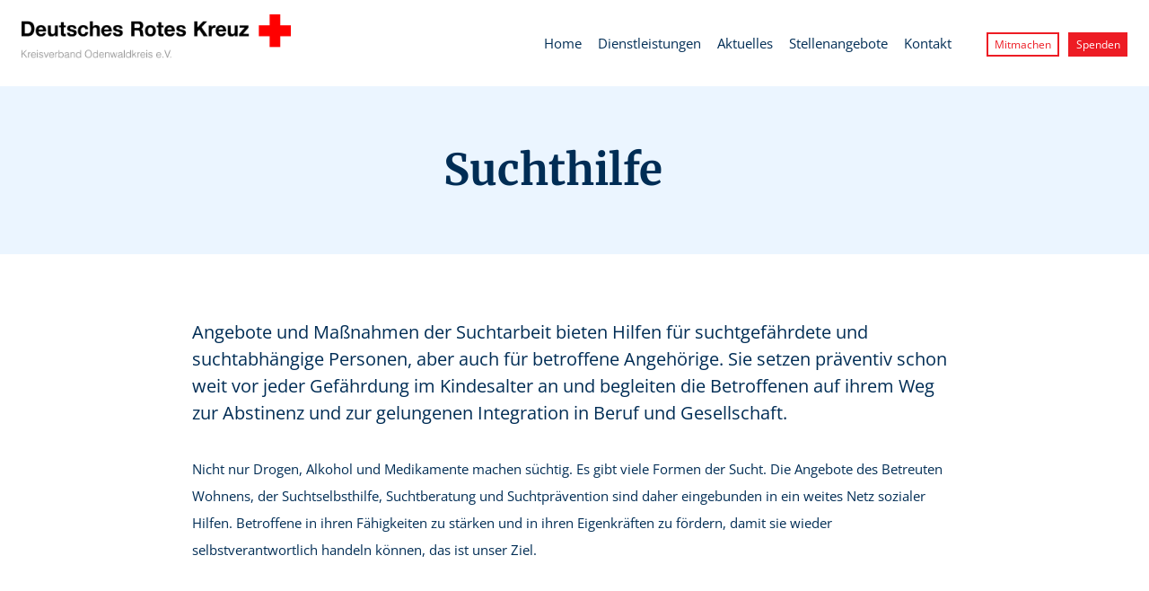

--- FILE ---
content_type: text/html; charset=UTF-8
request_url: https://drk-odenwaldkreis.de/dienstleistung/suchthilfe/
body_size: 25463
content:
<!doctype html>
<html lang="de" class="no-js" itemtype="https://schema.org/Blog" itemscope>
<head>
	<meta charset="UTF-8">
	<meta name="viewport" content="width=device-width, initial-scale=1, minimum-scale=1">
	<title>Suchthilfe &#8211; DRK Odenwaldkreis</title>
<meta name='robots' content='max-image-preview:large' />
<link rel='dns-prefetch' href='//stats.wp.com' />
<link rel="alternate" type="application/rss+xml" title="DRK Odenwaldkreis &raquo; Feed" href="https://drk-odenwaldkreis.de/feed/" />
<link rel="alternate" type="application/rss+xml" title="DRK Odenwaldkreis &raquo; Kommentar-Feed" href="https://drk-odenwaldkreis.de/comments/feed/" />
			<script>document.documentElement.classList.remove( 'no-js' );</script>
			<link rel="alternate" title="oEmbed (JSON)" type="application/json+oembed" href="https://drk-odenwaldkreis.de/wp-json/oembed/1.0/embed?url=https%3A%2F%2Fdrk-odenwaldkreis.de%2Fdienstleistung%2Fsuchthilfe%2F" />
<link rel="alternate" title="oEmbed (XML)" type="text/xml+oembed" href="https://drk-odenwaldkreis.de/wp-json/oembed/1.0/embed?url=https%3A%2F%2Fdrk-odenwaldkreis.de%2Fdienstleistung%2Fsuchthilfe%2F&#038;format=xml" />
<style id='wp-img-auto-sizes-contain-inline-css'>
img:is([sizes=auto i],[sizes^="auto," i]){contain-intrinsic-size:3000px 1500px}
/*# sourceURL=wp-img-auto-sizes-contain-inline-css */
</style>
<link rel='stylesheet' id='kadence-blocks-rowlayout-css' href='https://drk-odenwaldkreis.de/wp-content/plugins/kadence-blocks/dist/style-blocks-rowlayout.css?ver=3.5.32' media='all' />
<link rel='stylesheet' id='kadence-blocks-column-css' href='https://drk-odenwaldkreis.de/wp-content/plugins/kadence-blocks/dist/style-blocks-column.css?ver=3.5.32' media='all' />
<style id='kadence-blocks-advancedheading-inline-css'>
	.wp-block-kadence-advancedheading mark{background:transparent;border-style:solid;border-width:0}
	.wp-block-kadence-advancedheading mark.kt-highlight{color:#f76a0c;}
	.kb-adv-heading-icon{display: inline-flex;justify-content: center;align-items: center;}
	.is-layout-constrained > .kb-advanced-heading-link {display: block;}.wp-block-kadence-advancedheading.has-background{padding: 0;}	.single-content .kadence-advanced-heading-wrapper h1,
	.single-content .kadence-advanced-heading-wrapper h2,
	.single-content .kadence-advanced-heading-wrapper h3,
	.single-content .kadence-advanced-heading-wrapper h4,
	.single-content .kadence-advanced-heading-wrapper h5,
	.single-content .kadence-advanced-heading-wrapper h6 {margin: 1.5em 0 .5em;}
	.single-content .kadence-advanced-heading-wrapper+* { margin-top:0;}.kb-screen-reader-text{position:absolute;width:1px;height:1px;padding:0;margin:-1px;overflow:hidden;clip:rect(0,0,0,0);}
/*# sourceURL=kadence-blocks-advancedheading-inline-css */
</style>
<link rel='stylesheet' id='kadence-blocks-advancedbtn-css' href='https://drk-odenwaldkreis.de/wp-content/plugins/kadence-blocks/dist/style-blocks-advancedbtn.css?ver=3.5.32' media='all' />
<link rel='stylesheet' id='kadence-blocks-pro-dynamichtml-css' href='https://drk-odenwaldkreis.de/wp-content/plugins/kadence-blocks-pro/dist/style-blocks-dynamichtml.css?ver=2.8.8' media='all' />
<link rel='stylesheet' id='kadence-blocks-pro-aos-css' href='https://drk-odenwaldkreis.de/wp-content/plugins/kadence-blocks-pro/includes/assets/css/aos.min.css?ver=2.8.8' media='all' />
<style id='wp-emoji-styles-inline-css'>

	img.wp-smiley, img.emoji {
		display: inline !important;
		border: none !important;
		box-shadow: none !important;
		height: 1em !important;
		width: 1em !important;
		margin: 0 0.07em !important;
		vertical-align: -0.1em !important;
		background: none !important;
		padding: 0 !important;
	}
/*# sourceURL=wp-emoji-styles-inline-css */
</style>
<style id='wp-block-library-inline-css'>
:root{--wp-block-synced-color:#7a00df;--wp-block-synced-color--rgb:122,0,223;--wp-bound-block-color:var(--wp-block-synced-color);--wp-editor-canvas-background:#ddd;--wp-admin-theme-color:#007cba;--wp-admin-theme-color--rgb:0,124,186;--wp-admin-theme-color-darker-10:#006ba1;--wp-admin-theme-color-darker-10--rgb:0,107,160.5;--wp-admin-theme-color-darker-20:#005a87;--wp-admin-theme-color-darker-20--rgb:0,90,135;--wp-admin-border-width-focus:2px}@media (min-resolution:192dpi){:root{--wp-admin-border-width-focus:1.5px}}.wp-element-button{cursor:pointer}:root .has-very-light-gray-background-color{background-color:#eee}:root .has-very-dark-gray-background-color{background-color:#313131}:root .has-very-light-gray-color{color:#eee}:root .has-very-dark-gray-color{color:#313131}:root .has-vivid-green-cyan-to-vivid-cyan-blue-gradient-background{background:linear-gradient(135deg,#00d084,#0693e3)}:root .has-purple-crush-gradient-background{background:linear-gradient(135deg,#34e2e4,#4721fb 50%,#ab1dfe)}:root .has-hazy-dawn-gradient-background{background:linear-gradient(135deg,#faaca8,#dad0ec)}:root .has-subdued-olive-gradient-background{background:linear-gradient(135deg,#fafae1,#67a671)}:root .has-atomic-cream-gradient-background{background:linear-gradient(135deg,#fdd79a,#004a59)}:root .has-nightshade-gradient-background{background:linear-gradient(135deg,#330968,#31cdcf)}:root .has-midnight-gradient-background{background:linear-gradient(135deg,#020381,#2874fc)}:root{--wp--preset--font-size--normal:16px;--wp--preset--font-size--huge:42px}.has-regular-font-size{font-size:1em}.has-larger-font-size{font-size:2.625em}.has-normal-font-size{font-size:var(--wp--preset--font-size--normal)}.has-huge-font-size{font-size:var(--wp--preset--font-size--huge)}.has-text-align-center{text-align:center}.has-text-align-left{text-align:left}.has-text-align-right{text-align:right}.has-fit-text{white-space:nowrap!important}#end-resizable-editor-section{display:none}.aligncenter{clear:both}.items-justified-left{justify-content:flex-start}.items-justified-center{justify-content:center}.items-justified-right{justify-content:flex-end}.items-justified-space-between{justify-content:space-between}.screen-reader-text{border:0;clip-path:inset(50%);height:1px;margin:-1px;overflow:hidden;padding:0;position:absolute;width:1px;word-wrap:normal!important}.screen-reader-text:focus{background-color:#ddd;clip-path:none;color:#444;display:block;font-size:1em;height:auto;left:5px;line-height:normal;padding:15px 23px 14px;text-decoration:none;top:5px;width:auto;z-index:100000}html :where(.has-border-color){border-style:solid}html :where([style*=border-top-color]){border-top-style:solid}html :where([style*=border-right-color]){border-right-style:solid}html :where([style*=border-bottom-color]){border-bottom-style:solid}html :where([style*=border-left-color]){border-left-style:solid}html :where([style*=border-width]){border-style:solid}html :where([style*=border-top-width]){border-top-style:solid}html :where([style*=border-right-width]){border-right-style:solid}html :where([style*=border-bottom-width]){border-bottom-style:solid}html :where([style*=border-left-width]){border-left-style:solid}html :where(img[class*=wp-image-]){height:auto;max-width:100%}:where(figure){margin:0 0 1em}html :where(.is-position-sticky){--wp-admin--admin-bar--position-offset:var(--wp-admin--admin-bar--height,0px)}@media screen and (max-width:600px){html :where(.is-position-sticky){--wp-admin--admin-bar--position-offset:0px}}

/*# sourceURL=wp-block-library-inline-css */
</style><style id='wp-block-image-inline-css'>
.wp-block-image>a,.wp-block-image>figure>a{display:inline-block}.wp-block-image img{box-sizing:border-box;height:auto;max-width:100%;vertical-align:bottom}@media not (prefers-reduced-motion){.wp-block-image img.hide{visibility:hidden}.wp-block-image img.show{animation:show-content-image .4s}}.wp-block-image[style*=border-radius] img,.wp-block-image[style*=border-radius]>a{border-radius:inherit}.wp-block-image.has-custom-border img{box-sizing:border-box}.wp-block-image.aligncenter{text-align:center}.wp-block-image.alignfull>a,.wp-block-image.alignwide>a{width:100%}.wp-block-image.alignfull img,.wp-block-image.alignwide img{height:auto;width:100%}.wp-block-image .aligncenter,.wp-block-image .alignleft,.wp-block-image .alignright,.wp-block-image.aligncenter,.wp-block-image.alignleft,.wp-block-image.alignright{display:table}.wp-block-image .aligncenter>figcaption,.wp-block-image .alignleft>figcaption,.wp-block-image .alignright>figcaption,.wp-block-image.aligncenter>figcaption,.wp-block-image.alignleft>figcaption,.wp-block-image.alignright>figcaption{caption-side:bottom;display:table-caption}.wp-block-image .alignleft{float:left;margin:.5em 1em .5em 0}.wp-block-image .alignright{float:right;margin:.5em 0 .5em 1em}.wp-block-image .aligncenter{margin-left:auto;margin-right:auto}.wp-block-image :where(figcaption){margin-bottom:1em;margin-top:.5em}.wp-block-image.is-style-circle-mask img{border-radius:9999px}@supports ((-webkit-mask-image:none) or (mask-image:none)) or (-webkit-mask-image:none){.wp-block-image.is-style-circle-mask img{border-radius:0;-webkit-mask-image:url('data:image/svg+xml;utf8,<svg viewBox="0 0 100 100" xmlns="http://www.w3.org/2000/svg"><circle cx="50" cy="50" r="50"/></svg>');mask-image:url('data:image/svg+xml;utf8,<svg viewBox="0 0 100 100" xmlns="http://www.w3.org/2000/svg"><circle cx="50" cy="50" r="50"/></svg>');mask-mode:alpha;-webkit-mask-position:center;mask-position:center;-webkit-mask-repeat:no-repeat;mask-repeat:no-repeat;-webkit-mask-size:contain;mask-size:contain}}:root :where(.wp-block-image.is-style-rounded img,.wp-block-image .is-style-rounded img){border-radius:9999px}.wp-block-image figure{margin:0}.wp-lightbox-container{display:flex;flex-direction:column;position:relative}.wp-lightbox-container img{cursor:zoom-in}.wp-lightbox-container img:hover+button{opacity:1}.wp-lightbox-container button{align-items:center;backdrop-filter:blur(16px) saturate(180%);background-color:#5a5a5a40;border:none;border-radius:4px;cursor:zoom-in;display:flex;height:20px;justify-content:center;opacity:0;padding:0;position:absolute;right:16px;text-align:center;top:16px;width:20px;z-index:100}@media not (prefers-reduced-motion){.wp-lightbox-container button{transition:opacity .2s ease}}.wp-lightbox-container button:focus-visible{outline:3px auto #5a5a5a40;outline:3px auto -webkit-focus-ring-color;outline-offset:3px}.wp-lightbox-container button:hover{cursor:pointer;opacity:1}.wp-lightbox-container button:focus{opacity:1}.wp-lightbox-container button:focus,.wp-lightbox-container button:hover,.wp-lightbox-container button:not(:hover):not(:active):not(.has-background){background-color:#5a5a5a40;border:none}.wp-lightbox-overlay{box-sizing:border-box;cursor:zoom-out;height:100vh;left:0;overflow:hidden;position:fixed;top:0;visibility:hidden;width:100%;z-index:100000}.wp-lightbox-overlay .close-button{align-items:center;cursor:pointer;display:flex;justify-content:center;min-height:40px;min-width:40px;padding:0;position:absolute;right:calc(env(safe-area-inset-right) + 16px);top:calc(env(safe-area-inset-top) + 16px);z-index:5000000}.wp-lightbox-overlay .close-button:focus,.wp-lightbox-overlay .close-button:hover,.wp-lightbox-overlay .close-button:not(:hover):not(:active):not(.has-background){background:none;border:none}.wp-lightbox-overlay .lightbox-image-container{height:var(--wp--lightbox-container-height);left:50%;overflow:hidden;position:absolute;top:50%;transform:translate(-50%,-50%);transform-origin:top left;width:var(--wp--lightbox-container-width);z-index:9999999999}.wp-lightbox-overlay .wp-block-image{align-items:center;box-sizing:border-box;display:flex;height:100%;justify-content:center;margin:0;position:relative;transform-origin:0 0;width:100%;z-index:3000000}.wp-lightbox-overlay .wp-block-image img{height:var(--wp--lightbox-image-height);min-height:var(--wp--lightbox-image-height);min-width:var(--wp--lightbox-image-width);width:var(--wp--lightbox-image-width)}.wp-lightbox-overlay .wp-block-image figcaption{display:none}.wp-lightbox-overlay button{background:none;border:none}.wp-lightbox-overlay .scrim{background-color:#fff;height:100%;opacity:.9;position:absolute;width:100%;z-index:2000000}.wp-lightbox-overlay.active{visibility:visible}@media not (prefers-reduced-motion){.wp-lightbox-overlay.active{animation:turn-on-visibility .25s both}.wp-lightbox-overlay.active img{animation:turn-on-visibility .35s both}.wp-lightbox-overlay.show-closing-animation:not(.active){animation:turn-off-visibility .35s both}.wp-lightbox-overlay.show-closing-animation:not(.active) img{animation:turn-off-visibility .25s both}.wp-lightbox-overlay.zoom.active{animation:none;opacity:1;visibility:visible}.wp-lightbox-overlay.zoom.active .lightbox-image-container{animation:lightbox-zoom-in .4s}.wp-lightbox-overlay.zoom.active .lightbox-image-container img{animation:none}.wp-lightbox-overlay.zoom.active .scrim{animation:turn-on-visibility .4s forwards}.wp-lightbox-overlay.zoom.show-closing-animation:not(.active){animation:none}.wp-lightbox-overlay.zoom.show-closing-animation:not(.active) .lightbox-image-container{animation:lightbox-zoom-out .4s}.wp-lightbox-overlay.zoom.show-closing-animation:not(.active) .lightbox-image-container img{animation:none}.wp-lightbox-overlay.zoom.show-closing-animation:not(.active) .scrim{animation:turn-off-visibility .4s forwards}}@keyframes show-content-image{0%{visibility:hidden}99%{visibility:hidden}to{visibility:visible}}@keyframes turn-on-visibility{0%{opacity:0}to{opacity:1}}@keyframes turn-off-visibility{0%{opacity:1;visibility:visible}99%{opacity:0;visibility:visible}to{opacity:0;visibility:hidden}}@keyframes lightbox-zoom-in{0%{transform:translate(calc((-100vw + var(--wp--lightbox-scrollbar-width))/2 + var(--wp--lightbox-initial-left-position)),calc(-50vh + var(--wp--lightbox-initial-top-position))) scale(var(--wp--lightbox-scale))}to{transform:translate(-50%,-50%) scale(1)}}@keyframes lightbox-zoom-out{0%{transform:translate(-50%,-50%) scale(1);visibility:visible}99%{visibility:visible}to{transform:translate(calc((-100vw + var(--wp--lightbox-scrollbar-width))/2 + var(--wp--lightbox-initial-left-position)),calc(-50vh + var(--wp--lightbox-initial-top-position))) scale(var(--wp--lightbox-scale));visibility:hidden}}
/*# sourceURL=https://drk-odenwaldkreis.de/wp-includes/blocks/image/style.min.css */
</style>
<style id='wp-block-paragraph-inline-css'>
.is-small-text{font-size:.875em}.is-regular-text{font-size:1em}.is-large-text{font-size:2.25em}.is-larger-text{font-size:3em}.has-drop-cap:not(:focus):first-letter{float:left;font-size:8.4em;font-style:normal;font-weight:100;line-height:.68;margin:.05em .1em 0 0;text-transform:uppercase}body.rtl .has-drop-cap:not(:focus):first-letter{float:none;margin-left:.1em}p.has-drop-cap.has-background{overflow:hidden}:root :where(p.has-background){padding:1.25em 2.375em}:where(p.has-text-color:not(.has-link-color)) a{color:inherit}p.has-text-align-left[style*="writing-mode:vertical-lr"],p.has-text-align-right[style*="writing-mode:vertical-rl"]{rotate:180deg}
/*# sourceURL=https://drk-odenwaldkreis.de/wp-includes/blocks/paragraph/style.min.css */
</style>
<style id='global-styles-inline-css'>
:root{--wp--preset--aspect-ratio--square: 1;--wp--preset--aspect-ratio--4-3: 4/3;--wp--preset--aspect-ratio--3-4: 3/4;--wp--preset--aspect-ratio--3-2: 3/2;--wp--preset--aspect-ratio--2-3: 2/3;--wp--preset--aspect-ratio--16-9: 16/9;--wp--preset--aspect-ratio--9-16: 9/16;--wp--preset--color--black: #000000;--wp--preset--color--cyan-bluish-gray: #abb8c3;--wp--preset--color--white: #ffffff;--wp--preset--color--pale-pink: #f78da7;--wp--preset--color--vivid-red: #cf2e2e;--wp--preset--color--luminous-vivid-orange: #ff6900;--wp--preset--color--luminous-vivid-amber: #fcb900;--wp--preset--color--light-green-cyan: #7bdcb5;--wp--preset--color--vivid-green-cyan: #00d084;--wp--preset--color--pale-cyan-blue: #8ed1fc;--wp--preset--color--vivid-cyan-blue: #0693e3;--wp--preset--color--vivid-purple: #9b51e0;--wp--preset--color--theme-palette-1: var(--global-palette1);--wp--preset--color--theme-palette-2: var(--global-palette2);--wp--preset--color--theme-palette-3: var(--global-palette3);--wp--preset--color--theme-palette-4: var(--global-palette4);--wp--preset--color--theme-palette-5: var(--global-palette5);--wp--preset--color--theme-palette-6: var(--global-palette6);--wp--preset--color--theme-palette-7: var(--global-palette7);--wp--preset--color--theme-palette-8: var(--global-palette8);--wp--preset--color--theme-palette-9: var(--global-palette9);--wp--preset--color--theme-palette-10: var(--global-palette10);--wp--preset--color--theme-palette-11: var(--global-palette11);--wp--preset--color--theme-palette-12: var(--global-palette12);--wp--preset--color--theme-palette-13: var(--global-palette13);--wp--preset--color--theme-palette-14: var(--global-palette14);--wp--preset--color--theme-palette-15: var(--global-palette15);--wp--preset--gradient--vivid-cyan-blue-to-vivid-purple: linear-gradient(135deg,rgb(6,147,227) 0%,rgb(155,81,224) 100%);--wp--preset--gradient--light-green-cyan-to-vivid-green-cyan: linear-gradient(135deg,rgb(122,220,180) 0%,rgb(0,208,130) 100%);--wp--preset--gradient--luminous-vivid-amber-to-luminous-vivid-orange: linear-gradient(135deg,rgb(252,185,0) 0%,rgb(255,105,0) 100%);--wp--preset--gradient--luminous-vivid-orange-to-vivid-red: linear-gradient(135deg,rgb(255,105,0) 0%,rgb(207,46,46) 100%);--wp--preset--gradient--very-light-gray-to-cyan-bluish-gray: linear-gradient(135deg,rgb(238,238,238) 0%,rgb(169,184,195) 100%);--wp--preset--gradient--cool-to-warm-spectrum: linear-gradient(135deg,rgb(74,234,220) 0%,rgb(151,120,209) 20%,rgb(207,42,186) 40%,rgb(238,44,130) 60%,rgb(251,105,98) 80%,rgb(254,248,76) 100%);--wp--preset--gradient--blush-light-purple: linear-gradient(135deg,rgb(255,206,236) 0%,rgb(152,150,240) 100%);--wp--preset--gradient--blush-bordeaux: linear-gradient(135deg,rgb(254,205,165) 0%,rgb(254,45,45) 50%,rgb(107,0,62) 100%);--wp--preset--gradient--luminous-dusk: linear-gradient(135deg,rgb(255,203,112) 0%,rgb(199,81,192) 50%,rgb(65,88,208) 100%);--wp--preset--gradient--pale-ocean: linear-gradient(135deg,rgb(255,245,203) 0%,rgb(182,227,212) 50%,rgb(51,167,181) 100%);--wp--preset--gradient--electric-grass: linear-gradient(135deg,rgb(202,248,128) 0%,rgb(113,206,126) 100%);--wp--preset--gradient--midnight: linear-gradient(135deg,rgb(2,3,129) 0%,rgb(40,116,252) 100%);--wp--preset--font-size--small: var(--global-font-size-small);--wp--preset--font-size--medium: var(--global-font-size-medium);--wp--preset--font-size--large: var(--global-font-size-large);--wp--preset--font-size--x-large: 42px;--wp--preset--font-size--larger: var(--global-font-size-larger);--wp--preset--font-size--xxlarge: var(--global-font-size-xxlarge);--wp--preset--spacing--20: 0.44rem;--wp--preset--spacing--30: 0.67rem;--wp--preset--spacing--40: 1rem;--wp--preset--spacing--50: 1.5rem;--wp--preset--spacing--60: 2.25rem;--wp--preset--spacing--70: 3.38rem;--wp--preset--spacing--80: 5.06rem;--wp--preset--shadow--natural: 6px 6px 9px rgba(0, 0, 0, 0.2);--wp--preset--shadow--deep: 12px 12px 50px rgba(0, 0, 0, 0.4);--wp--preset--shadow--sharp: 6px 6px 0px rgba(0, 0, 0, 0.2);--wp--preset--shadow--outlined: 6px 6px 0px -3px rgb(255, 255, 255), 6px 6px rgb(0, 0, 0);--wp--preset--shadow--crisp: 6px 6px 0px rgb(0, 0, 0);}:where(.is-layout-flex){gap: 0.5em;}:where(.is-layout-grid){gap: 0.5em;}body .is-layout-flex{display: flex;}.is-layout-flex{flex-wrap: wrap;align-items: center;}.is-layout-flex > :is(*, div){margin: 0;}body .is-layout-grid{display: grid;}.is-layout-grid > :is(*, div){margin: 0;}:where(.wp-block-columns.is-layout-flex){gap: 2em;}:where(.wp-block-columns.is-layout-grid){gap: 2em;}:where(.wp-block-post-template.is-layout-flex){gap: 1.25em;}:where(.wp-block-post-template.is-layout-grid){gap: 1.25em;}.has-black-color{color: var(--wp--preset--color--black) !important;}.has-cyan-bluish-gray-color{color: var(--wp--preset--color--cyan-bluish-gray) !important;}.has-white-color{color: var(--wp--preset--color--white) !important;}.has-pale-pink-color{color: var(--wp--preset--color--pale-pink) !important;}.has-vivid-red-color{color: var(--wp--preset--color--vivid-red) !important;}.has-luminous-vivid-orange-color{color: var(--wp--preset--color--luminous-vivid-orange) !important;}.has-luminous-vivid-amber-color{color: var(--wp--preset--color--luminous-vivid-amber) !important;}.has-light-green-cyan-color{color: var(--wp--preset--color--light-green-cyan) !important;}.has-vivid-green-cyan-color{color: var(--wp--preset--color--vivid-green-cyan) !important;}.has-pale-cyan-blue-color{color: var(--wp--preset--color--pale-cyan-blue) !important;}.has-vivid-cyan-blue-color{color: var(--wp--preset--color--vivid-cyan-blue) !important;}.has-vivid-purple-color{color: var(--wp--preset--color--vivid-purple) !important;}.has-black-background-color{background-color: var(--wp--preset--color--black) !important;}.has-cyan-bluish-gray-background-color{background-color: var(--wp--preset--color--cyan-bluish-gray) !important;}.has-white-background-color{background-color: var(--wp--preset--color--white) !important;}.has-pale-pink-background-color{background-color: var(--wp--preset--color--pale-pink) !important;}.has-vivid-red-background-color{background-color: var(--wp--preset--color--vivid-red) !important;}.has-luminous-vivid-orange-background-color{background-color: var(--wp--preset--color--luminous-vivid-orange) !important;}.has-luminous-vivid-amber-background-color{background-color: var(--wp--preset--color--luminous-vivid-amber) !important;}.has-light-green-cyan-background-color{background-color: var(--wp--preset--color--light-green-cyan) !important;}.has-vivid-green-cyan-background-color{background-color: var(--wp--preset--color--vivid-green-cyan) !important;}.has-pale-cyan-blue-background-color{background-color: var(--wp--preset--color--pale-cyan-blue) !important;}.has-vivid-cyan-blue-background-color{background-color: var(--wp--preset--color--vivid-cyan-blue) !important;}.has-vivid-purple-background-color{background-color: var(--wp--preset--color--vivid-purple) !important;}.has-black-border-color{border-color: var(--wp--preset--color--black) !important;}.has-cyan-bluish-gray-border-color{border-color: var(--wp--preset--color--cyan-bluish-gray) !important;}.has-white-border-color{border-color: var(--wp--preset--color--white) !important;}.has-pale-pink-border-color{border-color: var(--wp--preset--color--pale-pink) !important;}.has-vivid-red-border-color{border-color: var(--wp--preset--color--vivid-red) !important;}.has-luminous-vivid-orange-border-color{border-color: var(--wp--preset--color--luminous-vivid-orange) !important;}.has-luminous-vivid-amber-border-color{border-color: var(--wp--preset--color--luminous-vivid-amber) !important;}.has-light-green-cyan-border-color{border-color: var(--wp--preset--color--light-green-cyan) !important;}.has-vivid-green-cyan-border-color{border-color: var(--wp--preset--color--vivid-green-cyan) !important;}.has-pale-cyan-blue-border-color{border-color: var(--wp--preset--color--pale-cyan-blue) !important;}.has-vivid-cyan-blue-border-color{border-color: var(--wp--preset--color--vivid-cyan-blue) !important;}.has-vivid-purple-border-color{border-color: var(--wp--preset--color--vivid-purple) !important;}.has-vivid-cyan-blue-to-vivid-purple-gradient-background{background: var(--wp--preset--gradient--vivid-cyan-blue-to-vivid-purple) !important;}.has-light-green-cyan-to-vivid-green-cyan-gradient-background{background: var(--wp--preset--gradient--light-green-cyan-to-vivid-green-cyan) !important;}.has-luminous-vivid-amber-to-luminous-vivid-orange-gradient-background{background: var(--wp--preset--gradient--luminous-vivid-amber-to-luminous-vivid-orange) !important;}.has-luminous-vivid-orange-to-vivid-red-gradient-background{background: var(--wp--preset--gradient--luminous-vivid-orange-to-vivid-red) !important;}.has-very-light-gray-to-cyan-bluish-gray-gradient-background{background: var(--wp--preset--gradient--very-light-gray-to-cyan-bluish-gray) !important;}.has-cool-to-warm-spectrum-gradient-background{background: var(--wp--preset--gradient--cool-to-warm-spectrum) !important;}.has-blush-light-purple-gradient-background{background: var(--wp--preset--gradient--blush-light-purple) !important;}.has-blush-bordeaux-gradient-background{background: var(--wp--preset--gradient--blush-bordeaux) !important;}.has-luminous-dusk-gradient-background{background: var(--wp--preset--gradient--luminous-dusk) !important;}.has-pale-ocean-gradient-background{background: var(--wp--preset--gradient--pale-ocean) !important;}.has-electric-grass-gradient-background{background: var(--wp--preset--gradient--electric-grass) !important;}.has-midnight-gradient-background{background: var(--wp--preset--gradient--midnight) !important;}.has-small-font-size{font-size: var(--wp--preset--font-size--small) !important;}.has-medium-font-size{font-size: var(--wp--preset--font-size--medium) !important;}.has-large-font-size{font-size: var(--wp--preset--font-size--large) !important;}.has-x-large-font-size{font-size: var(--wp--preset--font-size--x-large) !important;}
/*# sourceURL=global-styles-inline-css */
</style>

<style id='classic-theme-styles-inline-css'>
/*! This file is auto-generated */
.wp-block-button__link{color:#fff;background-color:#32373c;border-radius:9999px;box-shadow:none;text-decoration:none;padding:calc(.667em + 2px) calc(1.333em + 2px);font-size:1.125em}.wp-block-file__button{background:#32373c;color:#fff;text-decoration:none}
/*# sourceURL=/wp-includes/css/classic-themes.min.css */
</style>
<link rel='stylesheet' id='contact-form-7-css' href='https://drk-odenwaldkreis.de/wp-content/plugins/contact-form-7/includes/css/styles.css?ver=6.1.4' media='all' />
<link rel='stylesheet' id='events-manager-css' href='https://drk-odenwaldkreis.de/wp-content/plugins/events-manager/includes/css/events-manager.min.css?ver=7.2.2.1' media='all' />
<style id='events-manager-inline-css'>
body .em { --font-family : inherit; --font-weight : inherit; --font-size : 1em; --line-height : inherit; }
/*# sourceURL=events-manager-inline-css */
</style>
<link rel='stylesheet' id='events-manager-pro-css' href='https://drk-odenwaldkreis.de/wp-content/plugins/events-manager-pro/includes/css/events-manager-pro.css?ver=3.7.2.2' media='all' />
<link rel='stylesheet' id='kadence-global-css' href='https://drk-odenwaldkreis.de/wp-content/themes/kadence/assets/css/global.min.css?ver=1.4.2' media='all' />
<style id='kadence-global-inline-css'>
/* Kadence Base CSS */
:root{--global-palette1:#ed1c24;--global-palette2:#ff7878;--global-palette3:#002d55;--global-palette4:#002d55;--global-palette5:#4A5568;--global-palette6:#a7caec;--global-palette7:#ebf5ff;--global-palette8:#ebf5ff;--global-palette9:#ffffff;--global-palette10:oklch(from var(--global-palette1) calc(l + 0.10 * (1 - l)) calc(c * 1.00) calc(h + 180) / 100%);--global-palette11:#13612e;--global-palette12:#1159af;--global-palette13:#b82105;--global-palette14:#f7630c;--global-palette15:#f5a524;--global-palette9rgb:255, 255, 255;--global-palette-highlight:var(--global-palette1);--global-palette-highlight-alt:var(--global-palette2);--global-palette-highlight-alt2:var(--global-palette9);--global-palette-btn-bg:var(--global-palette1);--global-palette-btn-bg-hover:var(--global-palette3);--global-palette-btn:var(--global-palette9);--global-palette-btn-hover:var(--global-palette9);--global-palette-btn-sec-bg:var(--global-palette7);--global-palette-btn-sec-bg-hover:var(--global-palette2);--global-palette-btn-sec:var(--global-palette3);--global-palette-btn-sec-hover:var(--global-palette9);--global-body-font-family:'Open Sans', sans-serif;--global-heading-font-family:Merriweather, serif;--global-primary-nav-font-family:inherit;--global-fallback-font:sans-serif;--global-display-fallback-font:sans-serif;--global-content-width:1290px;--global-content-wide-width:calc(1290px + 230px);--global-content-narrow-width:842px;--global-content-edge-padding:1.5rem;--global-content-boxed-padding:2rem;--global-calc-content-width:calc(1290px - var(--global-content-edge-padding) - var(--global-content-edge-padding) );--wp--style--global--content-size:var(--global-calc-content-width);}.wp-site-blocks{--global-vw:calc( 100vw - ( 0.5 * var(--scrollbar-offset)));}body{background:var(--global-palette9);-webkit-font-smoothing:antialiased;-moz-osx-font-smoothing:grayscale;}body, input, select, optgroup, textarea{font-style:normal;font-weight:normal;font-size:15px;line-height:1.9rem;font-family:var(--global-body-font-family);color:#002d55;}.content-bg, body.content-style-unboxed .site{background:var(--global-palette9);}h1,h2,h3,h4,h5,h6{font-family:var(--global-heading-font-family);}h1{font-style:normal;font-weight:700;font-size:32px;line-height:1.9;color:#002d55;}h2{font-style:normal;font-weight:700;font-size:28px;line-height:2em;font-family:Merriweather, serif;color:var(--global-palette1);}h3{font-style:normal;font-weight:700;font-size:24px;line-height:1.5;font-family:'Open Sans', sans-serif;color:var(--global-palette1);}h4{font-style:normal;font-weight:400;font-size:105px;line-height:1.5;font-family:'Aurelie Smith', times new roman;color:var(--global-palette1);}h5{font-style:normal;font-weight:700;font-size:17px;line-height:1.5;font-family:'Open Sans', sans-serif;color:var(--global-palette4);}h6{font-weight:700;font-size:18px;line-height:1.5;color:var(--global-palette5);}.entry-hero .kadence-breadcrumbs{max-width:1290px;}.site-container, .site-header-row-layout-contained, .site-footer-row-layout-contained, .entry-hero-layout-contained, .comments-area, .alignfull > .wp-block-cover__inner-container, .alignwide > .wp-block-cover__inner-container{max-width:var(--global-content-width);}.content-width-narrow .content-container.site-container, .content-width-narrow .hero-container.site-container{max-width:var(--global-content-narrow-width);}@media all and (min-width: 1520px){.wp-site-blocks .content-container  .alignwide{margin-left:-115px;margin-right:-115px;width:unset;max-width:unset;}}@media all and (min-width: 1102px){.content-width-narrow .wp-site-blocks .content-container .alignwide{margin-left:-130px;margin-right:-130px;width:unset;max-width:unset;}}.content-style-boxed .wp-site-blocks .entry-content .alignwide{margin-left:calc( -1 * var( --global-content-boxed-padding ) );margin-right:calc( -1 * var( --global-content-boxed-padding ) );}.content-area{margin-top:5rem;margin-bottom:5rem;}@media all and (max-width: 1024px){.content-area{margin-top:3rem;margin-bottom:3rem;}}@media all and (max-width: 767px){.content-area{margin-top:2rem;margin-bottom:2rem;}}@media all and (max-width: 1024px){:root{--global-content-boxed-padding:2rem;}}@media all and (max-width: 767px){:root{--global-content-boxed-padding:1.5rem;}}.entry-content-wrap{padding:2rem;}@media all and (max-width: 1024px){.entry-content-wrap{padding:2rem;}}@media all and (max-width: 767px){.entry-content-wrap{padding:1.5rem;}}.entry.single-entry{box-shadow:0px 15px 15px -10px rgba(0,0,0,0.05);}.entry.loop-entry{box-shadow:0px 15px 15px -10px rgba(0,0,0,0.05);}.loop-entry .entry-content-wrap{padding:2rem;}@media all and (max-width: 1024px){.loop-entry .entry-content-wrap{padding:2rem;}}@media all and (max-width: 767px){.loop-entry .entry-content-wrap{padding:1.5rem;}}button, .button, .wp-block-button__link, input[type="button"], input[type="reset"], input[type="submit"], .fl-button, .elementor-button-wrapper .elementor-button, .wc-block-components-checkout-place-order-button, .wc-block-cart__submit{border-radius:0px;box-shadow:0px 0px 0px -7px rgba(0,0,0,0);}button:hover, button:focus, button:active, .button:hover, .button:focus, .button:active, .wp-block-button__link:hover, .wp-block-button__link:focus, .wp-block-button__link:active, input[type="button"]:hover, input[type="button"]:focus, input[type="button"]:active, input[type="reset"]:hover, input[type="reset"]:focus, input[type="reset"]:active, input[type="submit"]:hover, input[type="submit"]:focus, input[type="submit"]:active, .elementor-button-wrapper .elementor-button:hover, .elementor-button-wrapper .elementor-button:focus, .elementor-button-wrapper .elementor-button:active, .wc-block-cart__submit:hover{box-shadow:0px 15px 25px -7px rgba(0,0,0,0.1);}.kb-button.kb-btn-global-outline.kb-btn-global-inherit{padding-top:calc(px - 2px);padding-right:calc(px - 2px);padding-bottom:calc(px - 2px);padding-left:calc(px - 2px);}@media all and (min-width: 1025px){.transparent-header .entry-hero .entry-hero-container-inner{padding-top:80px;}}@media all and (max-width: 1024px){.mobile-transparent-header .entry-hero .entry-hero-container-inner{padding-top:0px;}}@media all and (max-width: 767px){.mobile-transparent-header .entry-hero .entry-hero-container-inner{padding-top:0px;}}
/* Kadence Header CSS */
@media all and (max-width: 1024px){.mobile-transparent-header #masthead{position:absolute;left:0px;right:0px;z-index:100;}.kadence-scrollbar-fixer.mobile-transparent-header #masthead{right:var(--scrollbar-offset,0);}.mobile-transparent-header #masthead, .mobile-transparent-header .site-top-header-wrap .site-header-row-container-inner, .mobile-transparent-header .site-main-header-wrap .site-header-row-container-inner, .mobile-transparent-header .site-bottom-header-wrap .site-header-row-container-inner{background:transparent;}.site-header-row-tablet-layout-fullwidth, .site-header-row-tablet-layout-standard{padding:0px;}}@media all and (min-width: 1025px){.transparent-header #masthead{position:absolute;left:0px;right:0px;z-index:100;}.transparent-header.kadence-scrollbar-fixer #masthead{right:var(--scrollbar-offset,0);}.transparent-header #masthead, .transparent-header .site-top-header-wrap .site-header-row-container-inner, .transparent-header .site-main-header-wrap .site-header-row-container-inner, .transparent-header .site-bottom-header-wrap .site-header-row-container-inner{background:transparent;}}.site-branding a.brand img{max-width:300px;}.site-branding a.brand img.svg-logo-image{width:300px;}.site-branding{padding:0px 0px 0px 0px;}#masthead, #masthead .kadence-sticky-header.item-is-fixed:not(.item-at-start):not(.site-header-row-container):not(.site-main-header-wrap), #masthead .kadence-sticky-header.item-is-fixed:not(.item-at-start) > .site-header-row-container-inner{background:#ffffff;}.site-main-header-inner-wrap{min-height:80px;}.site-bottom-header-inner-wrap{min-height:0px;}.header-navigation[class*="header-navigation-style-underline"] .header-menu-container.primary-menu-container>ul>li>a:after{width:calc( 100% - 1.2em);}.main-navigation .primary-menu-container > ul > li.menu-item > a{padding-left:calc(1.2em / 2);padding-right:calc(1.2em / 2);padding-top:2.2em;padding-bottom:2.2em;color:var(--global-palette3);}.main-navigation .primary-menu-container > ul > li.menu-item .dropdown-nav-special-toggle{right:calc(1.2em / 2);}.main-navigation .primary-menu-container > ul > li.menu-item > a:hover{color:var(--global-palette1);}
					.header-navigation[class*="header-navigation-style-underline"] .header-menu-container.primary-menu-container>ul>li.current-menu-ancestor>a:after,
					.header-navigation[class*="header-navigation-style-underline"] .header-menu-container.primary-menu-container>ul>li.current-page-parent>a:after,
					.header-navigation[class*="header-navigation-style-underline"] .header-menu-container.primary-menu-container>ul>li.current-product-ancestor>a:after
				{transform:scale(1, 1) translate(50%, 0);}
					.main-navigation .primary-menu-container > ul > li.menu-item.current-menu-item > a, 
					.main-navigation .primary-menu-container > ul > li.menu-item.current-menu-ancestor > a, 
					.main-navigation .primary-menu-container > ul > li.menu-item.current-page-parent > a,
					.main-navigation .primary-menu-container > ul > li.menu-item.current-product-ancestor > a
				{color:var(--global-palette1);}.header-navigation .header-menu-container ul ul.sub-menu, .header-navigation .header-menu-container ul ul.submenu{background:var(--global-palette3);box-shadow:0px 2px 13px 0px rgba(0,0,0,0.1);}.header-navigation .header-menu-container ul ul li.menu-item, .header-menu-container ul.menu > li.kadence-menu-mega-enabled > ul > li.menu-item > a{border-bottom:1px solid rgba(255,255,255,0.1);border-radius:0px 0px 0px 0px;}.header-navigation .header-menu-container ul ul li.menu-item > a{width:200px;padding-top:1em;padding-bottom:1em;color:var(--global-palette8);font-size:12px;}.header-navigation .header-menu-container ul ul li.menu-item > a:hover{color:var(--global-palette9);background:var(--global-palette4);border-radius:0px 0px 0px 0px;}.header-navigation .header-menu-container ul ul li.menu-item.current-menu-item > a{color:var(--global-palette9);background:var(--global-palette4);border-radius:0px 0px 0px 0px;}.mobile-toggle-open-container .menu-toggle-open, .mobile-toggle-open-container .menu-toggle-open:focus{color:var(--global-palette5);padding:0.4em 0.6em 0.4em 0.6em;font-size:14px;}.mobile-toggle-open-container .menu-toggle-open.menu-toggle-style-bordered{border:1px solid currentColor;}.mobile-toggle-open-container .menu-toggle-open .menu-toggle-icon{font-size:20px;}.mobile-toggle-open-container .menu-toggle-open:hover, .mobile-toggle-open-container .menu-toggle-open:focus-visible{color:var(--global-palette-highlight);}.mobile-navigation ul li{font-size:14px;}.mobile-navigation ul li a{padding-top:1em;padding-bottom:1em;}.mobile-navigation ul li > a, .mobile-navigation ul li.menu-item-has-children > .drawer-nav-drop-wrap{color:var(--global-palette8);}.mobile-navigation ul li.current-menu-item > a, .mobile-navigation ul li.current-menu-item.menu-item-has-children > .drawer-nav-drop-wrap{color:var(--global-palette-highlight);}.mobile-navigation ul li.menu-item-has-children .drawer-nav-drop-wrap, .mobile-navigation ul li:not(.menu-item-has-children) a{border-bottom:1px solid rgba(255,255,255,0.1);}.mobile-navigation:not(.drawer-navigation-parent-toggle-true) ul li.menu-item-has-children .drawer-nav-drop-wrap button{border-left:1px solid rgba(255,255,255,0.1);}#mobile-drawer .drawer-header .drawer-toggle{padding:0.6em 0.15em 0.6em 0.15em;font-size:24px;}#main-header .header-button{margin:0px 0px 0px 20px;box-shadow:0px 0px 0px -7px rgba(0,0,0,0);}#main-header .header-button:hover{box-shadow:0px 15px 25px -7px rgba(0,0,0,0.1);}.mobile-header-button-wrap .mobile-header-button-inner-wrap .mobile-header-button{color:#ffffff;border:2px solid currentColor;border-color:var(--global-palette9);box-shadow:0px 0px 0px -7px rgba(0,0,0,0);}.mobile-header-button-wrap .mobile-header-button-inner-wrap .mobile-header-button:hover{color:#ffffff;background:var(--global-palette4);border-color:var(--global-palette4);box-shadow:0px 15px 25px -7px rgba(0,0,0,0.1);}
/* Kadence Footer CSS */
#colophon{background:var(--global-palette9);}.site-middle-footer-wrap .site-footer-row-container-inner{border-top:1px solid var(--global-palette7);}.site-middle-footer-inner-wrap{padding-top:20px;padding-bottom:10px;grid-column-gap:5px;grid-row-gap:5px;}.site-middle-footer-inner-wrap .widget{margin-bottom:30px;}.site-middle-footer-inner-wrap .site-footer-section:not(:last-child):after{border-right:1px none var(--global-palette7);right:calc(-5px / 2);}.site-bottom-footer-wrap .site-footer-row-container-inner{border-top:1px solid var(--global-palette7);}.site-bottom-footer-inner-wrap{padding-top:30px;padding-bottom:30px;grid-column-gap:30px;}.site-bottom-footer-inner-wrap .widget{margin-bottom:30px;}.site-bottom-footer-inner-wrap .site-footer-section:not(:last-child):after{right:calc(-30px / 2);}.footer-social-wrap .footer-social-inner-wrap{font-size:1em;gap:0.3em;}.site-footer .site-footer-wrap .site-footer-section .footer-social-wrap .footer-social-inner-wrap .social-button{border:2px none transparent;border-radius:3px;}#colophon .footer-html{font-style:normal;font-size:13px;margin:0px 0px 0px 0px;}#colophon .footer-navigation .footer-menu-container > ul > li > a{padding-left:calc(1.2em / 2);padding-right:calc(1.2em / 2);padding-top:calc(0.6em / 2);padding-bottom:calc(0.6em / 2);color:var(--global-palette5);}#colophon .footer-navigation .footer-menu-container > ul li a{font-style:normal;font-size:13px;}#colophon .footer-navigation .footer-menu-container > ul li a:hover{color:var(--global-palette-highlight);}#colophon .footer-navigation .footer-menu-container > ul li.current-menu-item > a{color:var(--global-palette3);}
/* Kadence Pro Header CSS */
.header-navigation-dropdown-direction-left ul ul.submenu, .header-navigation-dropdown-direction-left ul ul.sub-menu{right:0px;left:auto;}.rtl .header-navigation-dropdown-direction-right ul ul.submenu, .rtl .header-navigation-dropdown-direction-right ul ul.sub-menu{left:0px;right:auto;}.header-account-button .nav-drop-title-wrap > .kadence-svg-iconset, .header-account-button > .kadence-svg-iconset{font-size:1.2em;}.site-header-item .header-account-button .nav-drop-title-wrap, .site-header-item .header-account-wrap > .header-account-button{display:flex;align-items:center;}.header-account-style-icon_label .header-account-label{padding-left:5px;}.header-account-style-label_icon .header-account-label{padding-right:5px;}.site-header-item .header-account-wrap .header-account-button{text-decoration:none;box-shadow:none;color:inherit;background:transparent;padding:0.6em 0em 0.6em 0em;}.header-mobile-account-wrap .header-account-button .nav-drop-title-wrap > .kadence-svg-iconset, .header-mobile-account-wrap .header-account-button > .kadence-svg-iconset{font-size:1.2em;}.header-mobile-account-wrap .header-account-button .nav-drop-title-wrap, .header-mobile-account-wrap > .header-account-button{display:flex;align-items:center;}.header-mobile-account-wrap.header-account-style-icon_label .header-account-label{padding-left:5px;}.header-mobile-account-wrap.header-account-style-label_icon .header-account-label{padding-right:5px;}.header-mobile-account-wrap .header-account-button{text-decoration:none;box-shadow:none;color:inherit;background:transparent;padding:0.6em 0em 0.6em 0em;}#login-drawer .drawer-inner .drawer-content{display:flex;justify-content:center;align-items:center;position:absolute;top:0px;bottom:0px;left:0px;right:0px;padding:0px;}#loginform p label{display:block;}#login-drawer #loginform{width:100%;}#login-drawer #loginform input{width:100%;}#login-drawer #loginform input[type="checkbox"]{width:auto;}#login-drawer .drawer-inner .drawer-header{position:relative;z-index:100;}#login-drawer .drawer-content_inner.widget_login_form_inner{padding:2em;width:100%;max-width:350px;border-radius:.25rem;background:var(--global-palette9);color:var(--global-palette4);}#login-drawer .lost_password a{color:var(--global-palette6);}#login-drawer .lost_password, #login-drawer .register-field{text-align:center;}#login-drawer .widget_login_form_inner p{margin-top:1.2em;margin-bottom:0em;}#login-drawer .widget_login_form_inner p:first-child{margin-top:0em;}#login-drawer .widget_login_form_inner label{margin-bottom:0.5em;}#login-drawer hr.register-divider{margin:1.2em 0;border-width:1px;}#login-drawer .register-field{font-size:90%;}@media all and (min-width: 1025px){#login-drawer hr.register-divider.hide-desktop{display:none;}#login-drawer p.register-field.hide-desktop{display:none;}}@media all and (max-width: 1024px){#login-drawer hr.register-divider.hide-mobile{display:none;}#login-drawer p.register-field.hide-mobile{display:none;}}@media all and (max-width: 767px){#login-drawer hr.register-divider.hide-mobile{display:none;}#login-drawer p.register-field.hide-mobile{display:none;}}.tertiary-navigation .tertiary-menu-container > ul > li.menu-item > a{padding-left:calc(1.2em / 2);padding-right:calc(1.2em / 2);padding-top:0.6em;padding-bottom:0.6em;color:var(--global-palette5);}.tertiary-navigation .tertiary-menu-container > ul > li.menu-item > a:hover{color:var(--global-palette-highlight);}.tertiary-navigation .tertiary-menu-container > ul > li.menu-item.current-menu-item > a{color:var(--global-palette3);}.header-navigation[class*="header-navigation-style-underline"] .header-menu-container.tertiary-menu-container>ul>li>a:after{width:calc( 100% - 1.2em);}.quaternary-navigation .quaternary-menu-container > ul > li.menu-item > a{padding-left:calc(1.2em / 2);padding-right:calc(1.2em / 2);padding-top:0.6em;padding-bottom:0.6em;color:var(--global-palette5);}.quaternary-navigation .quaternary-menu-container > ul > li.menu-item > a:hover{color:var(--global-palette-highlight);}.quaternary-navigation .quaternary-menu-container > ul > li.menu-item.current-menu-item > a{color:var(--global-palette3);}.header-navigation[class*="header-navigation-style-underline"] .header-menu-container.quaternary-menu-container>ul>li>a:after{width:calc( 100% - 1.2em);}#main-header .header-divider{border-right:1px solid var(--global-palette6);height:50%;}#main-header .header-divider2{border-right:1px solid var(--global-palette6);height:50%;}#main-header .header-divider3{border-right:1px solid var(--global-palette6);height:50%;}#mobile-header .header-mobile-divider, #mobile-drawer .header-mobile-divider{border-right:1px solid var(--global-palette6);height:50%;}#mobile-drawer .header-mobile-divider{border-top:1px solid var(--global-palette6);width:50%;}#mobile-header .header-mobile-divider2{border-right:1px solid var(--global-palette6);height:50%;}#mobile-drawer .header-mobile-divider2{border-top:1px solid var(--global-palette6);width:50%;}.header-item-search-bar form ::-webkit-input-placeholder{color:currentColor;opacity:0.5;}.header-item-search-bar form ::placeholder{color:currentColor;opacity:0.5;}.header-search-bar form{max-width:100%;width:240px;}.header-mobile-search-bar form{max-width:calc(100vw - var(--global-sm-spacing) - var(--global-sm-spacing));width:240px;}.header-widget-lstyle-normal .header-widget-area-inner a:not(.button){text-decoration:underline;}.element-contact-inner-wrap{display:flex;flex-wrap:wrap;align-items:center;margin-top:-0.6em;margin-left:calc(-0.6em / 2);margin-right:calc(-0.6em / 2);}.element-contact-inner-wrap .header-contact-item{display:inline-flex;flex-wrap:wrap;align-items:center;margin-top:0.6em;margin-left:calc(0.6em / 2);margin-right:calc(0.6em / 2);}.element-contact-inner-wrap .header-contact-item .kadence-svg-iconset{font-size:1em;}.header-contact-item img{display:inline-block;}.header-contact-item .contact-label{margin-left:0.3em;}.rtl .header-contact-item .contact-label{margin-right:0.3em;margin-left:0px;}.header-mobile-contact-wrap .element-contact-inner-wrap{display:flex;flex-wrap:wrap;align-items:center;margin-top:-0.6em;margin-left:calc(-0.6em / 2);margin-right:calc(-0.6em / 2);}.header-mobile-contact-wrap .element-contact-inner-wrap .header-contact-item{display:inline-flex;flex-wrap:wrap;align-items:center;margin-top:0.6em;margin-left:calc(0.6em / 2);margin-right:calc(0.6em / 2);}.header-mobile-contact-wrap .element-contact-inner-wrap .header-contact-item .kadence-svg-iconset{font-size:1em;}#main-header .header-button2{border:2px solid currentColor;border-color:var(--global-palette1);box-shadow:0px 0px 0px -7px rgba(0,0,0,0);}#main-header .header-button2:hover{color:var(--global-palette9);border-color:var(--global-palette1);box-shadow:0px 15px 25px -7px rgba(0,0,0,0.1);}.mobile-header-button2-wrap .mobile-header-button-inner-wrap .mobile-header-button2{color:var(--global-palette9);border:2px solid currentColor;border-color:var(--global-palette9);box-shadow:0px 0px 0px -7px rgba(0,0,0,0);}.mobile-header-button2-wrap .mobile-header-button-inner-wrap .mobile-header-button2:hover{color:var(--global-palette1);border-color:var(--global-palette1);box-shadow:0px 15px 25px -7px rgba(0,0,0,0.1);}#widget-drawer.popup-drawer-layout-fullwidth .drawer-content .header-widget2, #widget-drawer.popup-drawer-layout-sidepanel .drawer-inner{max-width:400px;}#widget-drawer.popup-drawer-layout-fullwidth .drawer-content .header-widget2{margin:0 auto;}.widget-toggle-open{display:flex;align-items:center;background:transparent;box-shadow:none;}.widget-toggle-open:hover, .widget-toggle-open:focus{border-color:currentColor;background:transparent;box-shadow:none;}.widget-toggle-open .widget-toggle-icon{display:flex;}.widget-toggle-open .widget-toggle-label{padding-right:5px;}.rtl .widget-toggle-open .widget-toggle-label{padding-left:5px;padding-right:0px;}.widget-toggle-open .widget-toggle-label:empty, .rtl .widget-toggle-open .widget-toggle-label:empty{padding-right:0px;padding-left:0px;}.widget-toggle-open-container .widget-toggle-open{color:var(--global-palette5);padding:0.4em 0.6em 0.4em 0.6em;font-size:14px;}.widget-toggle-open-container .widget-toggle-open.widget-toggle-style-bordered{border:1px solid currentColor;}.widget-toggle-open-container .widget-toggle-open .widget-toggle-icon{font-size:20px;}.widget-toggle-open-container .widget-toggle-open:hover, .widget-toggle-open-container .widget-toggle-open:focus{color:var(--global-palette-highlight);}#widget-drawer .header-widget-2style-normal a:not(.button){text-decoration:underline;}#widget-drawer .header-widget-2style-plain a:not(.button){text-decoration:none;}#widget-drawer .header-widget2 .widget-title{color:var(--global-palette9);}#widget-drawer .header-widget2{color:var(--global-palette8);}#widget-drawer .header-widget2 a:not(.button), #widget-drawer .header-widget2 .drawer-sub-toggle{color:var(--global-palette8);}#widget-drawer .header-widget2 a:not(.button):hover, #widget-drawer .header-widget2 .drawer-sub-toggle:hover{color:var(--global-palette9);}#mobile-secondary-site-navigation ul li{font-size:14px;}#mobile-secondary-site-navigation ul li a{padding-top:1em;padding-bottom:1em;}#mobile-secondary-site-navigation ul li > a, #mobile-secondary-site-navigation ul li.menu-item-has-children > .drawer-nav-drop-wrap{color:var(--global-palette8);}#mobile-secondary-site-navigation ul li.current-menu-item > a, #mobile-secondary-site-navigation ul li.current-menu-item.menu-item-has-children > .drawer-nav-drop-wrap{color:var(--global-palette-highlight);}#mobile-secondary-site-navigation ul li.menu-item-has-children .drawer-nav-drop-wrap, #mobile-secondary-site-navigation ul li:not(.menu-item-has-children) a{border-bottom:1px solid rgba(255,255,255,0.1);}#mobile-secondary-site-navigation:not(.drawer-navigation-parent-toggle-true) ul li.menu-item-has-children .drawer-nav-drop-wrap button{border-left:1px solid rgba(255,255,255,0.1);}
/*# sourceURL=kadence-global-inline-css */
</style>
<link rel='stylesheet' id='kadence-header-css' href='https://drk-odenwaldkreis.de/wp-content/themes/kadence/assets/css/header.min.css?ver=1.4.2' media='all' />
<link rel='stylesheet' id='kadence-content-css' href='https://drk-odenwaldkreis.de/wp-content/themes/kadence/assets/css/content.min.css?ver=1.4.2' media='all' />
<link rel='stylesheet' id='kadence-footer-css' href='https://drk-odenwaldkreis.de/wp-content/themes/kadence/assets/css/footer.min.css?ver=1.4.2' media='all' />
<style id='kadence-custom-font-css-inline-css'>
@font-face {font-family: "Aurelie Smith";font-style: normal;font-weight: 400;src:url("https://drk-odenwaldkreis.de/wp-content/uploads/2024/03/Aurelie-Smith-Script.woff2") format("woff2"),url("https://drk-odenwaldkreis.de/wp-content/uploads/2024/03/Aurelie-Smith-Script.woff") format("woff");font-display: swap;}
/*# sourceURL=kadence-custom-font-css-inline-css */
</style>
<link rel='stylesheet' id='kadence-blocks-pro-postgrid-css' href='https://drk-odenwaldkreis.de/wp-content/plugins/kadence-blocks-pro/dist/style-blocks-postgrid.css?ver=2.8.8' media='all' />
<style id='kadence-blocks-global-variables-inline-css'>
:root {--global-kb-font-size-sm:clamp(0.8rem, 0.73rem + 0.217vw, 0.9rem);--global-kb-font-size-md:clamp(1.1rem, 0.995rem + 0.326vw, 1.25rem);--global-kb-font-size-lg:clamp(1.75rem, 1.576rem + 0.543vw, 2rem);--global-kb-font-size-xl:clamp(2.25rem, 1.728rem + 1.63vw, 3rem);--global-kb-font-size-xxl:clamp(2.5rem, 1.456rem + 3.26vw, 4rem);--global-kb-font-size-xxxl:clamp(2.75rem, 0.489rem + 7.065vw, 6rem);}
/*# sourceURL=kadence-blocks-global-variables-inline-css */
</style>
<style id='kadence_blocks_css-inline-css'>
.kb-row-layout-wrap.wp-block-kadence-rowlayout.kb-row-layout-id735_13a395-83{margin-top:0px;margin-bottom:0px;}.kb-row-layout-id735_13a395-83 > .kt-row-column-wrap{column-gap:var(--global-kb-gap-lg, 4rem);max-width:var( --global-content-width, 1290px );padding-left:var(--global-content-edge-padding);padding-right:var(--global-content-edge-padding);padding-top:var(--global-kb-spacing-lg, 3rem);padding-bottom:var(--global-kb-spacing-lg, 3rem);grid-template-columns:minmax(0, 1fr);}.kb-row-layout-id735_13a395-83 ,.kb-row-layout-id735_13a395-83 h1,.kb-row-layout-id735_13a395-83 h2,.kb-row-layout-id735_13a395-83 h3,.kb-row-layout-id735_13a395-83 h4,.kb-row-layout-id735_13a395-83 h5,.kb-row-layout-id735_13a395-83 h6{color:var(--global-palette3, #1A202C);}.kb-row-layout-id735_13a395-83 a{color:var(--global-palette5, #4A5568);}.kb-row-layout-id735_13a395-83 a:hover{color:var(--global-palette6, #718096);}@media all and (max-width: 1024px){.kb-row-layout-id735_13a395-83 > .kt-row-column-wrap{padding-top:var(--global-kb-spacing-lg, 3rem);grid-template-columns:minmax(0, 1fr);}}@media all and (max-width: 767px){.kb-row-layout-id735_13a395-83 > .kt-row-column-wrap{padding-top:var(--global-kb-spacing-lg, 3rem);padding-bottom:var(--global-kb-spacing-lg, 3rem);grid-template-columns:minmax(0, 1fr);}}.kadence-column735_0738ac-2b > .kt-inside-inner-col{padding-right:var(--global-kb-spacing-lg, 3rem);}.kadence-column735_0738ac-2b > .kt-inside-inner-col{column-gap:var(--global-kb-gap-sm, 1rem);}.kadence-column735_0738ac-2b > .kt-inside-inner-col{flex-direction:column;}.kadence-column735_0738ac-2b > .kt-inside-inner-col > .aligncenter{width:100%;}@media all and (max-width: 1024px){.kadence-column735_0738ac-2b > .kt-inside-inner-col{flex-direction:column;justify-content:center;}}@media all and (max-width: 767px){.kadence-column735_0738ac-2b > .kt-inside-inner-col{flex-direction:column;justify-content:center;}}.wp-block-kadence-advancedheading.kt-adv-heading735_f18ed1-c3, .wp-block-kadence-advancedheading.kt-adv-heading735_f18ed1-c3[data-kb-block="kb-adv-heading735_f18ed1-c3"]{text-align:center;font-size:var(--global-kb-font-size-xl, 3rem);}.wp-block-kadence-advancedheading.kt-adv-heading735_f18ed1-c3 mark.kt-highlight, .wp-block-kadence-advancedheading.kt-adv-heading735_f18ed1-c3[data-kb-block="kb-adv-heading735_f18ed1-c3"] mark.kt-highlight{-webkit-box-decoration-break:clone;box-decoration-break:clone;}.wp-block-kadence-advancedheading.kt-adv-heading735_f18ed1-c3 img.kb-inline-image, .wp-block-kadence-advancedheading.kt-adv-heading735_f18ed1-c3[data-kb-block="kb-adv-heading735_f18ed1-c3"] img.kb-inline-image{width:150px;display:inline-block;}.kb-row-layout-id735_8b7719-1e > .kt-row-column-wrap{max-width:var( --global-content-width, 1290px );padding-left:var(--global-content-edge-padding);padding-right:var(--global-content-edge-padding);padding-top:var(--global-kb-spacing-lg, 3rem);padding-bottom:0px;grid-template-columns:minmax(0, 1fr);}.kb-row-layout-id735_8b7719-1e ,.kb-row-layout-id735_8b7719-1e h1,.kb-row-layout-id735_8b7719-1e h2,.kb-row-layout-id735_8b7719-1e h3,.kb-row-layout-id735_8b7719-1e h4,.kb-row-layout-id735_8b7719-1e h5,.kb-row-layout-id735_8b7719-1e h6{color:var(--global-palette3, #1A202C);}.kb-row-layout-id735_8b7719-1e a{color:var(--global-palette4, #2D3748);}.kb-row-layout-id735_8b7719-1e a:hover{color:var(--global-palette5, #4A5568);}@media all and (max-width: 767px){.kb-row-layout-id735_8b7719-1e > .kt-row-column-wrap{grid-template-columns:minmax(0, 1fr);}}.kadence-column735_fdcbee-04 > .kt-inside-inner-col{column-gap:var(--global-kb-gap-sm, 1rem);}.kadence-column735_fdcbee-04 > .kt-inside-inner-col{flex-direction:column;}.kadence-column735_fdcbee-04 > .kt-inside-inner-col > .aligncenter{width:100%;}@media all and (max-width: 1024px){.kadence-column735_fdcbee-04 > .kt-inside-inner-col{flex-direction:column;justify-content:center;}}@media all and (max-width: 767px){.kadence-column735_fdcbee-04 > .kt-inside-inner-col{flex-direction:column;justify-content:center;}}.kb-row-layout-id716_7fe51d-12 > .kt-row-column-wrap{column-gap:var(--global-kb-gap-none, 0rem );row-gap:var(--global-kb-gap-none, 0rem );max-width:var( --global-content-width, 1290px );padding-left:var(--global-content-edge-padding);padding-right:var(--global-content-edge-padding);padding-top:var(--global-kb-spacing-xxl, 5rem);padding-bottom:var(--global-kb-spacing-xxl, 5rem);grid-template-columns:minmax(0, calc(50% - ((var(--global-kb-gap-none, 0rem ) * 1 )/2)))minmax(0, calc(50% - ((var(--global-kb-gap-none, 0rem ) * 1 )/2)));}.kb-row-layout-id716_7fe51d-12{background-image:url('https://drk-odenwaldkreis.de/wp-content/uploads/2024/05/kontakt.jpg');background-size:cover;background-position:50% 79%;background-attachment:scroll;background-repeat:no-repeat;}@media all and (max-width: 1024px){.kb-row-layout-id716_7fe51d-12 > .kt-row-column-wrap{padding-top:var(--global-kb-spacing-md, 2rem);padding-bottom:var(--global-kb-spacing-md, 2rem);grid-template-columns:minmax(0, calc(50% - ((var(--global-kb-gap-none, 0rem ) * 1 )/2)))minmax(0, calc(50% - ((var(--global-kb-gap-none, 0rem ) * 1 )/2)));}}@media all and (max-width: 767px){.kb-row-layout-id716_7fe51d-12 > .kt-row-column-wrap{grid-template-columns:minmax(0, 1fr);}}.kadence-column716_01bb3b-c8 > .kt-inside-inner-col{display:flex;}.kadence-column716_01bb3b-c8 > .kt-inside-inner-col{padding-top:var(--global-kb-spacing-xl, 4rem);padding-right:var(--global-kb-spacing-md, 2rem);padding-bottom:var(--global-kb-spacing-xl, 4rem);padding-left:var(--global-kb-spacing-xl, 4rem);}.kadence-column716_01bb3b-c8 > .kt-inside-inner-col{border-right:1px solid var(--global-palette6, #718096);}.kadence-column716_01bb3b-c8 > .kt-inside-inner-col{column-gap:var(--global-kb-gap-sm, 1rem);}.kadence-column716_01bb3b-c8 > .kt-inside-inner-col{flex-direction:column;justify-content:flex-start;}.kadence-column716_01bb3b-c8 > .kt-inside-inner-col > .aligncenter{width:100%;}.kt-row-column-wrap > .kadence-column716_01bb3b-c8{align-self:flex-start;}.kt-inner-column-height-full:not(.kt-has-1-columns) > .wp-block-kadence-column.kadence-column716_01bb3b-c8{align-self:auto;}.kt-inner-column-height-full:not(.kt-has-1-columns) > .wp-block-kadence-column.kadence-column716_01bb3b-c8 > .kt-inside-inner-col{flex-direction:column;justify-content:flex-start;}.kadence-column716_01bb3b-c8 > .kt-inside-inner-col{background-color:var(--global-palette9, #ffffff);}.kadence-column716_01bb3b-c8, .kt-inside-inner-col > .kadence-column716_01bb3b-c8:not(.specificity){margin-bottom:0px;}@media all and (max-width: 1024px){.kadence-column716_01bb3b-c8 > .kt-inside-inner-col{border-right:1px solid var(--global-palette6, #718096);flex-direction:column;justify-content:flex-start;}}@media all and (max-width: 1024px){.kt-row-column-wrap > .kadence-column716_01bb3b-c8{align-self:flex-start;}}@media all and (max-width: 1024px){.kt-inner-column-height-full:not(.kt-has-1-columns) > .wp-block-kadence-column.kadence-column716_01bb3b-c8{align-self:auto;}}@media all and (max-width: 1024px){.kt-inner-column-height-full:not(.kt-has-1-columns) > .wp-block-kadence-column.kadence-column716_01bb3b-c8 > .kt-inside-inner-col{flex-direction:column;justify-content:flex-start;}}@media all and (max-width: 767px){.kadence-column716_01bb3b-c8 > .kt-inside-inner-col{padding-top:var(--global-kb-spacing-md, 2rem);padding-right:var(--global-kb-spacing-md, 2rem);padding-bottom:var(--global-kb-spacing-md, 2rem);padding-left:var(--global-kb-spacing-md, 2rem);border-right:1px solid var(--global-palette6, #718096);flex-direction:column;justify-content:flex-start;}.kt-row-column-wrap > .kadence-column716_01bb3b-c8{align-self:flex-start;}.kt-inner-column-height-full:not(.kt-has-1-columns) > .wp-block-kadence-column.kadence-column716_01bb3b-c8{align-self:auto;}.kt-inner-column-height-full:not(.kt-has-1-columns) > .wp-block-kadence-column.kadence-column716_01bb3b-c8 > .kt-inside-inner-col{flex-direction:column;justify-content:flex-start;}}.wp-block-kadence-advancedheading.kt-adv-heading716_5c5226-1c, .wp-block-kadence-advancedheading.kt-adv-heading716_5c5226-1c[data-kb-block="kb-adv-heading716_5c5226-1c"]{display:block;margin-bottom:var(--global-kb-spacing-xs, 1rem);text-align:left;font-size:var(--global-kb-font-size-sm, 0.9rem);line-height:1;font-weight:700;text-transform:uppercase;letter-spacing:2px;}.wp-block-kadence-advancedheading.kt-adv-heading716_5c5226-1c mark.kt-highlight, .wp-block-kadence-advancedheading.kt-adv-heading716_5c5226-1c[data-kb-block="kb-adv-heading716_5c5226-1c"] mark.kt-highlight{-webkit-box-decoration-break:clone;box-decoration-break:clone;}.wp-block-kadence-advancedheading.kt-adv-heading716_5c5226-1c img.kb-inline-image, .wp-block-kadence-advancedheading.kt-adv-heading716_5c5226-1c[data-kb-block="kb-adv-heading716_5c5226-1c"] img.kb-inline-image{width:150px;display:inline-block;}.wp-block-kadence-advancedheading.kt-adv-heading716_ea2218-09, .wp-block-kadence-advancedheading.kt-adv-heading716_ea2218-09[data-kb-block="kb-adv-heading716_ea2218-09"]{margin-top:0px;margin-bottom:var(--global-kb-spacing-xs, 1rem);font-size:var(--global-kb-font-size-lg, 2rem);line-height:1.1;font-weight:700;text-transform:capitalize;}.wp-block-kadence-advancedheading.kt-adv-heading716_ea2218-09 mark.kt-highlight, .wp-block-kadence-advancedheading.kt-adv-heading716_ea2218-09[data-kb-block="kb-adv-heading716_ea2218-09"] mark.kt-highlight{-webkit-box-decoration-break:clone;box-decoration-break:clone;}.wp-block-kadence-advancedheading.kt-adv-heading716_ea2218-09 img.kb-inline-image, .wp-block-kadence-advancedheading.kt-adv-heading716_ea2218-09[data-kb-block="kb-adv-heading716_ea2218-09"] img.kb-inline-image{width:150px;display:inline-block;}.wp-block-kadence-advancedheading.kt-adv-heading716_f7e1bf-5a, .wp-block-kadence-advancedheading.kt-adv-heading716_f7e1bf-5a[data-kb-block="kb-adv-heading716_f7e1bf-5a"]{max-width:480px;margin-bottom:var(--global-kb-spacing-md, 2rem);}.wp-block-kadence-advancedheading.kt-adv-heading716_f7e1bf-5a mark.kt-highlight, .wp-block-kadence-advancedheading.kt-adv-heading716_f7e1bf-5a[data-kb-block="kb-adv-heading716_f7e1bf-5a"] mark.kt-highlight{-webkit-box-decoration-break:clone;box-decoration-break:clone;}.wp-block-kadence-advancedheading.kt-adv-heading716_f7e1bf-5a img.kb-inline-image, .wp-block-kadence-advancedheading.kt-adv-heading716_f7e1bf-5a[data-kb-block="kb-adv-heading716_f7e1bf-5a"] img.kb-inline-image{width:150px;display:inline-block;}.wp-block-kadence-advancedbtn.kb-btns716_a8ad4b-79{justify-content:flex-start;}ul.menu .wp-block-kadence-advancedbtn .kb-btn716_46f2aa-37.kb-button{width:initial;}.kadence-column716_553df6-29 > .kt-inside-inner-col{display:flex;}.kadence-column716_553df6-29 > .kt-inside-inner-col{padding-top:var(--global-kb-spacing-xl, 4rem);padding-right:var(--global-kb-spacing-lg, 3rem);padding-bottom:var(--global-kb-spacing-lg, 3rem);padding-left:var(--global-kb-spacing-md, 2rem);}.kadence-column716_553df6-29 > .kt-inside-inner-col{column-gap:var(--global-kb-gap-sm, 1rem);}.kadence-column716_553df6-29 > .kt-inside-inner-col{flex-direction:column;justify-content:flex-start;align-items:flex-start;}.kadence-column716_553df6-29 > .kt-inside-inner-col > .kb-image-is-ratio-size{align-self:stretch;}.kadence-column716_553df6-29 > .kt-inside-inner-col > .wp-block-kadence-advancedgallery{align-self:stretch;}.kadence-column716_553df6-29 > .kt-inside-inner-col > .aligncenter{width:100%;}.kt-row-column-wrap > .kadence-column716_553df6-29{align-self:flex-start;}.kt-inner-column-height-full:not(.kt-has-1-columns) > .wp-block-kadence-column.kadence-column716_553df6-29{align-self:auto;}.kt-inner-column-height-full:not(.kt-has-1-columns) > .wp-block-kadence-column.kadence-column716_553df6-29 > .kt-inside-inner-col{flex-direction:column;justify-content:flex-start;}.kadence-column716_553df6-29 > .kt-inside-inner-col{background-color:var(--global-palette9, #ffffff);}@media all and (max-width: 1024px){.kt-row-column-wrap > .kadence-column716_553df6-29{align-self:flex-start;}}@media all and (max-width: 1024px){.kt-inner-column-height-full:not(.kt-has-1-columns) > .wp-block-kadence-column.kadence-column716_553df6-29{align-self:auto;}}@media all and (max-width: 1024px){.kt-inner-column-height-full:not(.kt-has-1-columns) > .wp-block-kadence-column.kadence-column716_553df6-29 > .kt-inside-inner-col{flex-direction:column;justify-content:flex-start;}}@media all and (max-width: 1024px){.kadence-column716_553df6-29 > .kt-inside-inner-col{flex-direction:column;justify-content:flex-start;align-items:flex-start;}}@media all and (max-width: 767px){.kt-row-column-wrap > .kadence-column716_553df6-29{align-self:flex-start;}.kt-inner-column-height-full:not(.kt-has-1-columns) > .wp-block-kadence-column.kadence-column716_553df6-29{align-self:auto;}.kt-inner-column-height-full:not(.kt-has-1-columns) > .wp-block-kadence-column.kadence-column716_553df6-29 > .kt-inside-inner-col{flex-direction:column;justify-content:flex-start;}.kadence-column716_553df6-29 > .kt-inside-inner-col{flex-direction:column;justify-content:flex-start;align-items:flex-start;}}.wp-block-kadence-advancedheading.kt-adv-heading716_875ea8-66, .wp-block-kadence-advancedheading.kt-adv-heading716_875ea8-66[data-kb-block="kb-adv-heading716_875ea8-66"]{margin-top:0px;margin-bottom:var(--global-kb-spacing-xs, 1rem);font-size:var(--global-kb-font-size-sm, 0.9rem);line-height:1.1;font-weight:800;font-family:'Open Sans';text-transform:capitalize;}.wp-block-kadence-advancedheading.kt-adv-heading716_875ea8-66 mark.kt-highlight, .wp-block-kadence-advancedheading.kt-adv-heading716_875ea8-66[data-kb-block="kb-adv-heading716_875ea8-66"] mark.kt-highlight{-webkit-box-decoration-break:clone;box-decoration-break:clone;}.wp-block-kadence-advancedheading.kt-adv-heading716_875ea8-66 img.kb-inline-image, .wp-block-kadence-advancedheading.kt-adv-heading716_875ea8-66[data-kb-block="kb-adv-heading716_875ea8-66"] img.kb-inline-image{width:150px;display:inline-block;}.wp-block-kadence-advancedheading.kt-adv-heading716_e57ee6-bd[data-kb-block="kb-adv-heading716_e57ee6-bd"]{display:flex;gap:0.25em;align-items:baseline;}.wp-block-kadence-advancedheading.kt-adv-heading716_e57ee6-bd[data-kb-block="kb-adv-heading716_e57ee6-bd"] .kb-adv-heading-icon svg{width:1em;height:1em;}.wp-block-kadence-advancedheading.kt-adv-heading716_e57ee6-bd[data-kb-block="kb-adv-heading716_e57ee6-bd"] .kb-adv-heading-icon{color:var(--global-palette9, #ffffff);font-size:20px;padding-top:0px;padding-right:var(--global-kb-spacing-xs, 1rem);padding-bottom:var(--global-kb-spacing-xxs, 0.5rem);padding-left:0px;}.wp-block-kadence-advancedheading.kt-adv-heading716_e57ee6-bd[data-kb-block="kb-adv-heading716_e57ee6-bd"]:hover .kb-adv-heading-icon{color:var(--global-palette9, #ffffff);}.wp-block-kadence-advancedheading.kt-adv-heading716_e57ee6-bd mark.kt-highlight, .wp-block-kadence-advancedheading.kt-adv-heading716_e57ee6-bd[data-kb-block="kb-adv-heading716_e57ee6-bd"] mark.kt-highlight{-webkit-box-decoration-break:clone;box-decoration-break:clone;}.wp-block-kadence-advancedheading.kt-adv-heading716_e57ee6-bd img.kb-inline-image, .wp-block-kadence-advancedheading.kt-adv-heading716_e57ee6-bd[data-kb-block="kb-adv-heading716_e57ee6-bd"] img.kb-inline-image{width:150px;display:inline-block;}.wp-block-kadence-advancedheading.kt-adv-heading716_48e604-fb[data-kb-block="kb-adv-heading716_48e604-fb"]{display:flex;gap:0.25em;align-items:baseline;}.wp-block-kadence-advancedheading.kt-adv-heading716_48e604-fb[data-kb-block="kb-adv-heading716_48e604-fb"] .kb-adv-heading-icon svg{width:1em;height:1em;}.wp-block-kadence-advancedheading.kt-adv-heading716_48e604-fb[data-kb-block="kb-adv-heading716_48e604-fb"] .kb-adv-heading-icon{color:var(--global-palette9, #ffffff);font-size:20px;padding-top:0px;padding-right:var(--global-kb-spacing-xs, 1rem);padding-bottom:var(--global-kb-spacing-xxs, 0.5rem);padding-left:0px;}.wp-block-kadence-advancedheading.kt-adv-heading716_48e604-fb[data-kb-block="kb-adv-heading716_48e604-fb"]:hover .kb-adv-heading-icon{color:var(--global-palette9, #ffffff);}.wp-block-kadence-advancedheading.kt-adv-heading716_48e604-fb mark.kt-highlight, .wp-block-kadence-advancedheading.kt-adv-heading716_48e604-fb[data-kb-block="kb-adv-heading716_48e604-fb"] mark.kt-highlight{-webkit-box-decoration-break:clone;box-decoration-break:clone;}.wp-block-kadence-advancedheading.kt-adv-heading716_48e604-fb img.kb-inline-image, .wp-block-kadence-advancedheading.kt-adv-heading716_48e604-fb[data-kb-block="kb-adv-heading716_48e604-fb"] img.kb-inline-image{width:150px;display:inline-block;}.wp-block-kadence-advancedheading.kt-adv-heading716_67a075-93[data-kb-block="kb-adv-heading716_67a075-93"]{display:flex;gap:0.25em;align-items:baseline;}.wp-block-kadence-advancedheading.kt-adv-heading716_67a075-93[data-kb-block="kb-adv-heading716_67a075-93"] .kb-adv-heading-icon svg{width:1em;height:1em;}.wp-block-kadence-advancedheading.kt-adv-heading716_67a075-93[data-kb-block="kb-adv-heading716_67a075-93"] .kb-adv-heading-icon{color:var(--global-palette9, #ffffff);font-size:20px;padding-top:0px;padding-right:var(--global-kb-spacing-xs, 1rem);padding-bottom:0px;padding-left:0px;}.wp-block-kadence-advancedheading.kt-adv-heading716_67a075-93[data-kb-block="kb-adv-heading716_67a075-93"]:hover .kb-adv-heading-icon{color:var(--global-palette9, #ffffff);}.wp-block-kadence-advancedheading.kt-adv-heading716_67a075-93 mark.kt-highlight, .wp-block-kadence-advancedheading.kt-adv-heading716_67a075-93[data-kb-block="kb-adv-heading716_67a075-93"] mark.kt-highlight{-webkit-box-decoration-break:clone;box-decoration-break:clone;}.wp-block-kadence-advancedheading.kt-adv-heading716_67a075-93 img.kb-inline-image, .wp-block-kadence-advancedheading.kt-adv-heading716_67a075-93[data-kb-block="kb-adv-heading716_67a075-93"] img.kb-inline-image{width:150px;display:inline-block;}.kb-row-layout-id11165_39e515-0e > .kt-row-column-wrap{padding-top:var( --global-kb-row-default-top, var(--global-kb-spacing-sm, 1.5rem) );padding-bottom:var( --global-kb-row-default-bottom, var(--global-kb-spacing-sm, 1.5rem) );grid-template-columns:minmax(0, 1fr);}@media all and (max-width: 767px){.kb-row-layout-id11165_39e515-0e > .kt-row-column-wrap{grid-template-columns:minmax(0, 1fr);}}.kadence-column11165_8f8aa1-a0 > .kt-inside-inner-col{column-gap:var(--global-kb-gap-sm, 1rem);}.kadence-column11165_8f8aa1-a0 > .kt-inside-inner-col{flex-direction:column;}.kadence-column11165_8f8aa1-a0 > .kt-inside-inner-col > .aligncenter{width:100%;}@media all and (max-width: 1024px){.kadence-column11165_8f8aa1-a0 > .kt-inside-inner-col{flex-direction:column;justify-content:center;}}@media all and (max-width: 767px){.kadence-column11165_8f8aa1-a0 > .kt-inside-inner-col{flex-direction:column;justify-content:center;}}.wp-block-kadence-advancedheading.kt-adv-heading11165_4b756b-6b mark.kt-highlight, .wp-block-kadence-advancedheading.kt-adv-heading11165_4b756b-6b[data-kb-block="kb-adv-heading11165_4b756b-6b"] mark.kt-highlight{-webkit-box-decoration-break:clone;box-decoration-break:clone;}.wp-block-kadence-advancedheading.kt-adv-heading11165_4b756b-6b img.kb-inline-image, .wp-block-kadence-advancedheading.kt-adv-heading11165_4b756b-6b[data-kb-block="kb-adv-heading11165_4b756b-6b"] img.kb-inline-image{width:150px;display:inline-block;}.kb-row-layout-wrap.wp-block-kadence-rowlayout.kb-row-layout-id11165_2e1518-c1{margin-top:0px;margin-bottom:0px;}.kb-row-layout-id11165_2e1518-c1 > .kt-row-column-wrap{row-gap:var(--global-kb-gap-sm, 1rem);max-width:var( --global-content-width, 1290px );padding-left:var(--global-content-edge-padding);padding-right:var(--global-content-edge-padding);padding-top:var(--global-kb-spacing-xxl, 5rem);padding-bottom:var(--global-kb-spacing-xxl, 5rem);grid-template-columns:minmax(0, 1fr);}@media all and (max-width: 767px){.kb-row-layout-id11165_2e1518-c1 > .kt-row-column-wrap{grid-template-columns:minmax(0, 1fr);}}.kadence-column11165_ee8420-d5 > .kt-inside-inner-col{display:flex;}.kadence-column11165_ee8420-d5 > .kt-inside-inner-col{column-gap:var(--global-kb-gap-sm, 1rem);}.kadence-column11165_ee8420-d5 > .kt-inside-inner-col{flex-direction:column;justify-content:center;}.kadence-column11165_ee8420-d5 > .kt-inside-inner-col > .aligncenter{width:100%;}.kt-row-column-wrap > .kadence-column11165_ee8420-d5{align-self:center;}.kt-inner-column-height-full:not(.kt-has-1-columns) > .wp-block-kadence-column.kadence-column11165_ee8420-d5{align-self:auto;}.kt-inner-column-height-full:not(.kt-has-1-columns) > .wp-block-kadence-column.kadence-column11165_ee8420-d5 > .kt-inside-inner-col{flex-direction:column;justify-content:center;}.kadence-column11165_ee8420-d5, .kt-inside-inner-col > .kadence-column11165_ee8420-d5:not(.specificity){margin-bottom:var(--global-kb-spacing-md, 2rem);}@media all and (max-width: 1024px){.kt-row-column-wrap > .kadence-column11165_ee8420-d5{align-self:center;}}@media all and (max-width: 1024px){.kt-inner-column-height-full:not(.kt-has-1-columns) > .wp-block-kadence-column.kadence-column11165_ee8420-d5{align-self:auto;}}@media all and (max-width: 1024px){.kt-inner-column-height-full:not(.kt-has-1-columns) > .wp-block-kadence-column.kadence-column11165_ee8420-d5 > .kt-inside-inner-col{flex-direction:column;justify-content:center;}}@media all and (max-width: 1024px){.kadence-column11165_ee8420-d5 > .kt-inside-inner-col{flex-direction:column;justify-content:center;}}@media all and (max-width: 767px){.kt-row-column-wrap > .kadence-column11165_ee8420-d5{align-self:center;}.kt-inner-column-height-full:not(.kt-has-1-columns) > .wp-block-kadence-column.kadence-column11165_ee8420-d5{align-self:auto;}.kt-inner-column-height-full:not(.kt-has-1-columns) > .wp-block-kadence-column.kadence-column11165_ee8420-d5 > .kt-inside-inner-col{flex-direction:column;justify-content:center;}.kadence-column11165_ee8420-d5 > .kt-inside-inner-col{flex-direction:column;justify-content:center;}}.kadence-column11165_80af2c-09 > .kt-inside-inner-col{column-gap:var(--global-kb-gap-sm, 1rem);}.kadence-column11165_80af2c-09 > .kt-inside-inner-col{flex-direction:column;}.kadence-column11165_80af2c-09 > .kt-inside-inner-col > .aligncenter{width:100%;}.kadence-column11165_80af2c-09, .kadence-column11165_80af2c-09 h1, .kadence-column11165_80af2c-09 h2, .kadence-column11165_80af2c-09 h3, .kadence-column11165_80af2c-09 h4, .kadence-column11165_80af2c-09 h5, .kadence-column11165_80af2c-09 h6{color:var(--global-palette3, #1A202C);}@media all and (max-width: 1024px){.kadence-column11165_80af2c-09 > .kt-inside-inner-col{flex-direction:column;justify-content:center;}}@media all and (max-width: 767px){.kadence-column11165_80af2c-09 > .kt-inside-inner-col{flex-direction:column;justify-content:center;}}.wp-block-kadence-advancedheading.kt-adv-heading11165_67193d-e5, .wp-block-kadence-advancedheading.kt-adv-heading11165_67193d-e5[data-kb-block="kb-adv-heading11165_67193d-e5"]{padding-bottom:0px;margin-bottom:0px;text-align:left;font-size:var(--global-kb-font-size-lg, 2rem);line-height:1.2;}.wp-block-kadence-advancedheading.kt-adv-heading11165_67193d-e5 mark.kt-highlight, .wp-block-kadence-advancedheading.kt-adv-heading11165_67193d-e5[data-kb-block="kb-adv-heading11165_67193d-e5"] mark.kt-highlight{-webkit-box-decoration-break:clone;box-decoration-break:clone;}.wp-block-kadence-advancedheading.kt-adv-heading11165_67193d-e5 img.kb-inline-image, .wp-block-kadence-advancedheading.kt-adv-heading11165_67193d-e5[data-kb-block="kb-adv-heading11165_67193d-e5"] img.kb-inline-image{width:150px;display:inline-block;}.kb-row-layout-id11165_b4f4d3-5a > .kt-row-column-wrap{align-content:center;}:where(.kb-row-layout-id11165_b4f4d3-5a > .kt-row-column-wrap) > .wp-block-kadence-column{justify-content:center;}.kb-row-layout-id11165_b4f4d3-5a > .kt-row-column-wrap{padding-top:0px;grid-template-columns:minmax(0, 1fr);}@media all and (max-width: 767px){.kb-row-layout-id11165_b4f4d3-5a > .kt-row-column-wrap{row-gap:var(--global-kb-gap-none, 0rem );grid-template-columns:minmax(0, 1fr);}}.kadence-column11165_9e60c7-00 > .kt-inside-inner-col{column-gap:var(--global-kb-gap-sm, 1rem);}.kadence-column11165_9e60c7-00 > .kt-inside-inner-col{flex-direction:column;}.kadence-column11165_9e60c7-00 > .kt-inside-inner-col > .aligncenter{width:100%;}@media all and (max-width: 1024px){.kadence-column11165_9e60c7-00 > .kt-inside-inner-col{flex-direction:column;justify-content:center;}}@media all and (max-width: 767px){.kadence-column11165_9e60c7-00 > .kt-inside-inner-col{flex-direction:column;justify-content:center;}}.kadence-column11165_a6ef83-77 > .kt-inside-inner-col{column-gap:var(--global-kb-gap-sm, 1rem);}.kadence-column11165_a6ef83-77 > .kt-inside-inner-col{flex-direction:column;}.kadence-column11165_a6ef83-77 > .kt-inside-inner-col > .aligncenter{width:100%;}@media all and (max-width: 1024px){.kadence-column11165_a6ef83-77 > .kt-inside-inner-col{flex-direction:column;justify-content:center;}}@media all and (max-width: 767px){.kadence-column11165_a6ef83-77 > .kt-inside-inner-col{flex-direction:column;justify-content:center;}}.kb-row-layout-wrap.wp-block-kadence-rowlayout.kb-row-layout-id11165_8376ce-a1{margin-top:0px;margin-bottom:0px;}.kb-row-layout-id11165_8376ce-a1 > .kt-row-column-wrap{row-gap:var(--global-kb-gap-sm, 1rem);max-width:var( --global-content-width, 1290px );padding-left:var(--global-content-edge-padding);padding-right:var(--global-content-edge-padding);padding-top:var(--global-kb-spacing-xxl, 5rem);padding-bottom:var(--global-kb-spacing-xxl, 5rem);grid-template-columns:minmax(0, 1fr);}@media all and (max-width: 767px){.kb-row-layout-id11165_8376ce-a1 > .kt-row-column-wrap{grid-template-columns:minmax(0, 1fr);}}.kadence-column11165_87759c-fd > .kt-inside-inner-col{display:flex;}.kadence-column11165_87759c-fd > .kt-inside-inner-col{column-gap:var(--global-kb-gap-sm, 1rem);}.kadence-column11165_87759c-fd > .kt-inside-inner-col{flex-direction:column;justify-content:center;}.kadence-column11165_87759c-fd > .kt-inside-inner-col > .aligncenter{width:100%;}.kt-row-column-wrap > .kadence-column11165_87759c-fd{align-self:center;}.kt-inner-column-height-full:not(.kt-has-1-columns) > .wp-block-kadence-column.kadence-column11165_87759c-fd{align-self:auto;}.kt-inner-column-height-full:not(.kt-has-1-columns) > .wp-block-kadence-column.kadence-column11165_87759c-fd > .kt-inside-inner-col{flex-direction:column;justify-content:center;}.kadence-column11165_87759c-fd, .kt-inside-inner-col > .kadence-column11165_87759c-fd:not(.specificity){margin-bottom:var(--global-kb-spacing-md, 2rem);}@media all and (max-width: 1024px){.kt-row-column-wrap > .kadence-column11165_87759c-fd{align-self:center;}}@media all and (max-width: 1024px){.kt-inner-column-height-full:not(.kt-has-1-columns) > .wp-block-kadence-column.kadence-column11165_87759c-fd{align-self:auto;}}@media all and (max-width: 1024px){.kt-inner-column-height-full:not(.kt-has-1-columns) > .wp-block-kadence-column.kadence-column11165_87759c-fd > .kt-inside-inner-col{flex-direction:column;justify-content:center;}}@media all and (max-width: 1024px){.kadence-column11165_87759c-fd > .kt-inside-inner-col{flex-direction:column;justify-content:center;}}@media all and (max-width: 767px){.kt-row-column-wrap > .kadence-column11165_87759c-fd{align-self:center;}.kt-inner-column-height-full:not(.kt-has-1-columns) > .wp-block-kadence-column.kadence-column11165_87759c-fd{align-self:auto;}.kt-inner-column-height-full:not(.kt-has-1-columns) > .wp-block-kadence-column.kadence-column11165_87759c-fd > .kt-inside-inner-col{flex-direction:column;justify-content:center;}.kadence-column11165_87759c-fd > .kt-inside-inner-col{flex-direction:column;justify-content:center;}}.kb-row-layout-id11165_b2f454-08 > .kt-row-column-wrap{align-content:center;}:where(.kb-row-layout-id11165_b2f454-08 > .kt-row-column-wrap) > .wp-block-kadence-column{justify-content:center;}.kb-row-layout-id11165_b2f454-08 > .kt-row-column-wrap{padding-top:0px;grid-template-columns:minmax(0, 1fr);}@media all and (max-width: 767px){.kb-row-layout-id11165_b2f454-08 > .kt-row-column-wrap{row-gap:var(--global-kb-gap-none, 0rem );grid-template-columns:minmax(0, 1fr);}}.kadence-column11165_8825b1-5e > .kt-inside-inner-col{column-gap:var(--global-kb-gap-sm, 1rem);}.kadence-column11165_8825b1-5e > .kt-inside-inner-col{flex-direction:column;}.kadence-column11165_8825b1-5e > .kt-inside-inner-col > .aligncenter{width:100%;}.kadence-column11165_8825b1-5e, .kadence-column11165_8825b1-5e h1, .kadence-column11165_8825b1-5e h2, .kadence-column11165_8825b1-5e h3, .kadence-column11165_8825b1-5e h4, .kadence-column11165_8825b1-5e h5, .kadence-column11165_8825b1-5e h6{color:var(--global-palette3, #1A202C);}@media all and (max-width: 1024px){.kadence-column11165_8825b1-5e > .kt-inside-inner-col{flex-direction:column;justify-content:center;}}@media all and (max-width: 767px){.kadence-column11165_8825b1-5e > .kt-inside-inner-col{flex-direction:column;justify-content:center;}}.wp-block-kadence-advancedheading.kt-adv-heading11165_b34217-eb, .wp-block-kadence-advancedheading.kt-adv-heading11165_b34217-eb[data-kb-block="kb-adv-heading11165_b34217-eb"]{padding-bottom:0px;margin-bottom:0px;text-align:left;font-size:var(--global-kb-font-size-lg, 2rem);line-height:1.2;}.wp-block-kadence-advancedheading.kt-adv-heading11165_b34217-eb mark.kt-highlight, .wp-block-kadence-advancedheading.kt-adv-heading11165_b34217-eb[data-kb-block="kb-adv-heading11165_b34217-eb"] mark.kt-highlight{-webkit-box-decoration-break:clone;box-decoration-break:clone;}.wp-block-kadence-advancedheading.kt-adv-heading11165_b34217-eb img.kb-inline-image, .wp-block-kadence-advancedheading.kt-adv-heading11165_b34217-eb[data-kb-block="kb-adv-heading11165_b34217-eb"] img.kb-inline-image{width:150px;display:inline-block;}.kadence-column11165_69e596-6f > .kt-inside-inner-col{column-gap:var(--global-kb-gap-sm, 1rem);}.kadence-column11165_69e596-6f > .kt-inside-inner-col{flex-direction:column;}.kadence-column11165_69e596-6f > .kt-inside-inner-col > .aligncenter{width:100%;}@media all and (max-width: 1024px){.kadence-column11165_69e596-6f > .kt-inside-inner-col{flex-direction:column;justify-content:center;}}@media all and (max-width: 767px){.kadence-column11165_69e596-6f > .kt-inside-inner-col{flex-direction:column;justify-content:center;}}
/*# sourceURL=kadence_blocks_css-inline-css */
</style>
<style id='kadence_blocks_pro_css-inline-css'>
.wp-block-kadence-dynamichtml.kb-dynamic-html-id-735_31328f-85.kb-dynamic-html:not(.added-for-specificity){padding-top:0px;}@media all and (max-width: 1024px){.wp-block-kadence-dynamichtml.kb-dynamic-html-id-735_31328f-85.kb-dynamic-html:not(.added-for-specificity){padding-bottom:var(--global-kb-spacing-sm, 1.5rem);}}@media all and (max-width: 767px){.wp-block-kadence-dynamichtml.kb-dynamic-html-id-735_31328f-85.kb-dynamic-html:not(.added-for-specificity){padding-bottom:var(--global-kb-spacing-lg, 3rem);}}.kt-post-loop11165_f2f4ee-43 .kt-blocks-post-grid-item-inner-wrap{height:100%;display:flex;flex-direction:column;}.kt-post-loop11165_f2f4ee-43 .kt-blocks-post-grid-item-inner-wrap .kt-blocks-post-grid-item-inner{flex-grow:1;display:flex;flex-direction:column;}.kt-post-loop11165_f2f4ee-43 .kt-blocks-post-grid-item .entry-content{flex-grow:1;display:flex;flex-direction:column;}.kt-post-loop11165_f2f4ee-43 .kt-blocks-post-readmore-wrap{margin-top:auto;}.kt-post-loop11165_f2f4ee-43 .kt-post-grid-wrap{gap:30px 10px;}.kt-post-loop11165_f2f4ee-43 .kt-blocks-post-grid-item{background-color:var(--global-palette9, #ffffff);overflow:hidden;}.kt-post-loop11165_f2f4ee-43 .kt-blocks-post-grid-item .kt-blocks-post-grid-item-inner{padding-top:10px;padding-right:30px;padding-bottom:30px;padding-left:30px;}.kt-post-loop11165_f2f4ee-43 .kt-blocks-post-grid-item header{padding-top:0px;padding-right:0px;padding-bottom:10px;padding-left:0px;}.kt-post-loop11165_f2f4ee-43 .kt-blocks-post-grid-item .kt-blocks-above-categories{color:var(--global-palette3, #1A202C);font-size:13px;text-transform:uppercase;}.kt-post-loop11165_f2f4ee-43 .kt-blocks-post-grid-item .kt-blocks-above-categories a{color:var(--global-palette3, #1A202C);}.kt-post-loop11165_f2f4ee-43 .kt-blocks-post-grid-item .kt-blocks-above-categories a:hover{color:var(--global-palette3, #1A202C);}.kt-post-loop11165_f2f4ee-43 .kt-blocks-post-grid-item .entry-title{color:var(--global-palette3, #1A202C);padding-top:15px;padding-right:0px;padding-bottom:15px;padding-left:0px;margin:0px 0px 0px 0px;line-height:40px;}.kt-post-loop11165_f2f4ee-43 .kt-blocks-post-grid-item .kt-blocks-post-top-meta{color:var(--global-palette3, #1A202C);font-size:16px;}.kt-post-loop11165_f2f4ee-43 .kt-blocks-post-grid-item .kt-blocks-post-top-meta a{color:var(--global-palette3, #1A202C);}.kt-post-loop11165_f2f4ee-43 .kt-blocks-post-grid-item .kt-blocks-post-top-meta a:hover{color:var(--global-palette3, #1A202C);}.kt-post-loop11165_f2f4ee-43 .entry-content{color:var(--global-palette3, #1A202C);font-size:15px;}.kt-post-loop11165_f2f4ee-43 .kt-blocks-post-footer{color:#777777;font-size:12px;line-height:20px;}.kt-post-loop11165_f2f4ee-43 .kt-blocks-post-footer a{color:#777777;}.kt-post-loop11165_f2f4ee-43 .kt-blocks-post-footer a:hover{color:#444444;}.kt-post-loop11165_f2f4ee-43 .entry-content .kt-blocks-post-readmore{background-color:rgba(237,242,247,0);border-color:rgba(68,68,68,0);color:var(--global-palette1, #3182CE);padding-top:0px;padding-right:0px;padding-bottom:0px;padding-left:0px;margin-top:25px;margin-right:0px;margin-bottom:0px;margin-left:0px;letter-spacing:1px;font-weight:bold;}.kt-post-loop11165_f2f4ee-43 .entry-content .kt-blocks-post-readmore:hover{color:var(--global-palette3, #1A202C);border-color:rgba(255,255,255,0);background-color:rgba(255,255,255,0);}.kt-post-loop11165_a030c2-18 .kt-blocks-post-grid-item-inner-wrap{height:100%;display:flex;flex-direction:column;}.kt-post-loop11165_a030c2-18 .kt-blocks-post-grid-item-inner-wrap .kt-blocks-post-grid-item-inner{flex-grow:1;display:flex;flex-direction:column;}.kt-post-loop11165_a030c2-18 .kt-blocks-post-grid-item .entry-content{flex-grow:1;display:flex;flex-direction:column;}.kt-post-loop11165_a030c2-18 .kt-blocks-post-readmore-wrap{margin-top:auto;}.kt-post-loop11165_a030c2-18 .kt-post-grid-wrap{gap:30px 10px;}.kt-post-loop11165_a030c2-18 .kt-blocks-post-grid-item{background-color:var(--global-palette9, #ffffff);overflow:hidden;}.kt-post-loop11165_a030c2-18 .kt-blocks-post-grid-item .kt-blocks-post-grid-item-inner{padding-top:10px;padding-right:30px;padding-bottom:30px;padding-left:30px;}.kt-post-loop11165_a030c2-18 .kt-blocks-post-grid-item header{padding-top:0px;padding-right:0px;padding-bottom:10px;padding-left:0px;}.kt-post-loop11165_a030c2-18 .kt-blocks-post-grid-item .kt-blocks-above-categories{color:var(--global-palette3, #1A202C);font-size:13px;text-transform:uppercase;}.kt-post-loop11165_a030c2-18 .kt-blocks-post-grid-item .kt-blocks-above-categories a{color:var(--global-palette3, #1A202C);}.kt-post-loop11165_a030c2-18 .kt-blocks-post-grid-item .kt-blocks-above-categories a:hover{color:var(--global-palette3, #1A202C);}.kt-post-loop11165_a030c2-18 .kt-blocks-post-grid-item .entry-title{color:var(--global-palette3, #1A202C);padding-top:15px;padding-right:0px;padding-bottom:15px;padding-left:0px;margin:0px 0px 0px 0px;line-height:40px;}.kt-post-loop11165_a030c2-18 .kt-blocks-post-grid-item .kt-blocks-post-top-meta{color:var(--global-palette3, #1A202C);font-size:16px;}.kt-post-loop11165_a030c2-18 .kt-blocks-post-grid-item .kt-blocks-post-top-meta a{color:var(--global-palette3, #1A202C);}.kt-post-loop11165_a030c2-18 .kt-blocks-post-grid-item .kt-blocks-post-top-meta a:hover{color:var(--global-palette3, #1A202C);}.kt-post-loop11165_a030c2-18 .entry-content{color:var(--global-palette3, #1A202C);font-size:15px;}.kt-post-loop11165_a030c2-18 .kt-blocks-post-footer{color:#777777;font-size:12px;line-height:20px;}.kt-post-loop11165_a030c2-18 .kt-blocks-post-footer a{color:#777777;}.kt-post-loop11165_a030c2-18 .kt-blocks-post-footer a:hover{color:#444444;}.kt-post-loop11165_a030c2-18 .entry-content .kt-blocks-post-readmore{background-color:rgba(237,242,247,0);border-color:rgba(68,68,68,0);color:var(--global-palette1, #3182CE);padding-top:0px;padding-right:0px;padding-bottom:0px;padding-left:0px;margin-top:25px;margin-right:0px;margin-bottom:0px;margin-left:0px;letter-spacing:1px;font-weight:bold;}.kt-post-loop11165_a030c2-18 .entry-content .kt-blocks-post-readmore:hover{color:var(--global-palette3, #1A202C);border-color:rgba(255,255,255,0);background-color:rgba(255,255,255,0);}
/*# sourceURL=kadence_blocks_pro_css-inline-css */
</style>
<script src="https://drk-odenwaldkreis.de/wp-includes/js/jquery/jquery.min.js?ver=3.7.1" id="jquery-core-js"></script>
<script src="https://drk-odenwaldkreis.de/wp-includes/js/jquery/jquery-migrate.min.js?ver=3.4.1" id="jquery-migrate-js"></script>
<script src="https://drk-odenwaldkreis.de/wp-includes/js/jquery/ui/core.min.js?ver=1.13.3" id="jquery-ui-core-js"></script>
<script src="https://drk-odenwaldkreis.de/wp-includes/js/jquery/ui/mouse.min.js?ver=1.13.3" id="jquery-ui-mouse-js"></script>
<script src="https://drk-odenwaldkreis.de/wp-includes/js/jquery/ui/sortable.min.js?ver=1.13.3" id="jquery-ui-sortable-js"></script>
<script src="https://drk-odenwaldkreis.de/wp-includes/js/jquery/ui/datepicker.min.js?ver=1.13.3" id="jquery-ui-datepicker-js"></script>
<script id="jquery-ui-datepicker-js-after">
jQuery(function(jQuery){jQuery.datepicker.setDefaults({"closeText":"Schlie\u00dfen","currentText":"Heute","monthNames":["Januar","Februar","M\u00e4rz","April","Mai","Juni","Juli","August","September","Oktober","November","Dezember"],"monthNamesShort":["Jan.","Feb.","M\u00e4rz","Apr.","Mai","Juni","Juli","Aug.","Sep.","Okt.","Nov.","Dez."],"nextText":"Weiter","prevText":"Zur\u00fcck","dayNames":["Sonntag","Montag","Dienstag","Mittwoch","Donnerstag","Freitag","Samstag"],"dayNamesShort":["So.","Mo.","Di.","Mi.","Do.","Fr.","Sa."],"dayNamesMin":["S","M","D","M","D","F","S"],"dateFormat":"d. MM yy","firstDay":1,"isRTL":false});});
//# sourceURL=jquery-ui-datepicker-js-after
</script>
<script src="https://drk-odenwaldkreis.de/wp-includes/js/jquery/ui/resizable.min.js?ver=1.13.3" id="jquery-ui-resizable-js"></script>
<script src="https://drk-odenwaldkreis.de/wp-includes/js/jquery/ui/draggable.min.js?ver=1.13.3" id="jquery-ui-draggable-js"></script>
<script src="https://drk-odenwaldkreis.de/wp-includes/js/jquery/ui/controlgroup.min.js?ver=1.13.3" id="jquery-ui-controlgroup-js"></script>
<script src="https://drk-odenwaldkreis.de/wp-includes/js/jquery/ui/checkboxradio.min.js?ver=1.13.3" id="jquery-ui-checkboxradio-js"></script>
<script src="https://drk-odenwaldkreis.de/wp-includes/js/jquery/ui/button.min.js?ver=1.13.3" id="jquery-ui-button-js"></script>
<script src="https://drk-odenwaldkreis.de/wp-includes/js/jquery/ui/dialog.min.js?ver=1.13.3" id="jquery-ui-dialog-js"></script>
<script id="events-manager-js-extra">
var EM = {"ajaxurl":"https://drk-odenwaldkreis.de/wp-admin/admin-ajax.php","locationajaxurl":"https://drk-odenwaldkreis.de/wp-admin/admin-ajax.php?action=locations_search","firstDay":"1","locale":"de","dateFormat":"yy-mm-dd","ui_css":"https://drk-odenwaldkreis.de/wp-content/plugins/events-manager/includes/css/jquery-ui/build.min.css","show24hours":"1","is_ssl":"1","autocomplete_limit":"10","calendar":{"breakpoints":{"small":560,"medium":908,"large":false}},"phone":"","datepicker":{"format":"d.m.Y","locale":"de"},"search":{"breakpoints":{"small":650,"medium":850,"full":false}},"url":"https://drk-odenwaldkreis.de/wp-content/plugins/events-manager","assets":{"input.em-uploader":{"js":{"em-uploader":{"url":"https://drk-odenwaldkreis.de/wp-content/plugins/events-manager/includes/js/em-uploader.js?v=7.2.2.1","event":"em_uploader_ready"}}},".em-event-editor":{"js":{"event-editor":{"url":"https://drk-odenwaldkreis.de/wp-content/plugins/events-manager/includes/js/events-manager-event-editor.js?v=7.2.2.1","event":"em_event_editor_ready"}},"css":{"event-editor":"https://drk-odenwaldkreis.de/wp-content/plugins/events-manager/includes/css/events-manager-event-editor.min.css?v=7.2.2.1"}},".em-recurrence-sets, .em-timezone":{"js":{"luxon":{"url":"luxon/luxon.js?v=7.2.2.1","event":"em_luxon_ready"}}},".em-booking-form, #em-booking-form, .em-booking-recurring, .em-event-booking-form":{"js":{"em-bookings":{"url":"https://drk-odenwaldkreis.de/wp-content/plugins/events-manager/includes/js/bookingsform.js?v=7.2.2.1","event":"em_booking_form_js_loaded"},"em-coupons":{"url":"https://drk-odenwaldkreis.de/wp-content/plugins/events-manager-pro/add-ons/coupons/coupons.js?v=3.7.2.2","requires":"em-bookings"}},"css":{"em-coupons":"https://drk-odenwaldkreis.de/wp-content/plugins/events-manager-pro/add-ons/coupons/coupons.min.css?v=3.7.2.2"}},"#em-opt-archetypes":{"js":{"archetypes":"https://drk-odenwaldkreis.de/wp-content/plugins/events-manager/includes/js/admin-archetype-editor.js?v=7.2.2.1","archetypes_ms":"https://drk-odenwaldkreis.de/wp-content/plugins/events-manager/includes/js/admin-archetypes.js?v=7.2.2.1","qs":"qs/qs.js?v=7.2.2.1"}},".em-cart-coupons-form":{"js":{"em-coupons-cart":{"url":"https://drk-odenwaldkreis.de/wp-content/plugins/events-manager-pro/add-ons/coupons/coupons-cart.js?v=3.7.2.2","event":"em_timepicker_ready"}},"css":{"em-coupons":"https://drk-odenwaldkreis.de/wp-content/plugins/events-manager-pro/add-ons/coupons/coupons.min.css?v=3.7.2.2"}}},"cached":"","bookingInProgress":"Bitte warte, w\u00e4hrend die Buchung abgeschickt wird.","tickets_save":"Ticket speichern","bookingajaxurl":"https://drk-odenwaldkreis.de/wp-admin/admin-ajax.php","bookings_export_save":"Buchungen exportieren","bookings_settings_save":"Einstellungen speichern","booking_delete":"Bist du dir sicher, dass du es l\u00f6schen m\u00f6chtest?","booking_offset":"30","bookings":{"submit_button":{"text":{"default":"Buchungsanfrage absenden","free":"Buchungsanfrage absenden","payment":"Buchungsanfrage absenden","processing":"Processing ..."}},"update_listener":""},"bb_full":"Ausverkauft","bb_book":"Jetzt buchen","bb_booking":"Buche ...","bb_booked":"Buchung Abgesendet","bb_error":"Buchungsfehler. Nochmals versuchen?","bb_cancel":"Stornieren","bb_canceling":"Stornieren...","bb_cancelled":"Abgesagt","bb_cancel_error":"Stornierungsfehler. Nochmals versuchen?","txt_search":"Suche","txt_searching":"Suche...","txt_loading":"Wird geladen\u00a0\u2026","cache":"","api_nonce":"73d1fcb731","attendance_api_url":"https://drk-odenwaldkreis.de/wp-json/events-manager/v1/attendance"};
//# sourceURL=events-manager-js-extra
</script>
<script src="https://drk-odenwaldkreis.de/wp-content/plugins/events-manager/includes/js/events-manager.js?ver=7.2.2.1" id="events-manager-js"></script>
<script src="https://drk-odenwaldkreis.de/wp-content/plugins/events-manager/includes/external/flatpickr/l10n/de.js?ver=7.2.2.1" id="em-flatpickr-localization-js"></script>
<script src="https://drk-odenwaldkreis.de/wp-content/plugins/events-manager-pro/includes/js/events-manager-pro.js?ver=3.7.2.2" id="events-manager-pro-js"></script>
<link rel="https://api.w.org/" href="https://drk-odenwaldkreis.de/wp-json/" /><link rel="alternate" title="JSON" type="application/json" href="https://drk-odenwaldkreis.de/wp-json/wp/v2/dienstleistung/11165" /><link rel="EditURI" type="application/rsd+xml" title="RSD" href="https://drk-odenwaldkreis.de/xmlrpc.php?rsd" />
<meta name="generator" content="WordPress 6.9" />
<link rel="canonical" href="https://drk-odenwaldkreis.de/dienstleistung/suchthilfe/" />
<link rel='shortlink' href='https://drk-odenwaldkreis.de/?p=11165' />
	<style>img#wpstats{display:none}</style>
		<link rel="preload" href="https://drk-odenwaldkreis.de/wp-content/fonts/merriweather/u-4e0qyriQwlOrhSvowK_l5UcA6zuSYEqOzpPe3HOZJ5eX1WtLaQwmYiSeqqJ-k.woff2" as="font" type="font/woff2" crossorigin><link rel="preload" href="https://drk-odenwaldkreis.de/wp-content/fonts/open-sans/memvYaGs126MiZpBA-UvWbX2vVnXBbObj2OVTS-muw.woff2" as="font" type="font/woff2" crossorigin><link rel='stylesheet' id='kadence-fonts-gfonts-css' href='https://drk-odenwaldkreis.de/wp-content/fonts/e721742b5e6f036aa208fde7ccf9cf30.css?ver=1.4.2' media='all' />
<link rel="icon" href="https://drk-odenwaldkreis.de/wp-content/uploads/2024/03/drk_logo_transparent_favicon-150x150.png" sizes="32x32" />
<link rel="icon" href="https://drk-odenwaldkreis.de/wp-content/uploads/2024/03/drk_logo_transparent_favicon-300x300.png" sizes="192x192" />
<link rel="apple-touch-icon" href="https://drk-odenwaldkreis.de/wp-content/uploads/2024/03/drk_logo_transparent_favicon-300x300.png" />
<meta name="msapplication-TileImage" content="https://drk-odenwaldkreis.de/wp-content/uploads/2024/03/drk_logo_transparent_favicon-300x300.png" />
		<style id="wp-custom-css">
			.aurelie {
	font-size: 160px !important;
	margin-bottom: -50px !important;
}

@media(max-width:1000px) {
	.aurelie {
		font-size: 110px !important;
	}
}

.overline {
	color: #ed1c24 !important;
	font-weight: 900;
}

footer img {
	float: left;
	width: auto;
}

@media(max-width:1000px) {
	footer img {
		max-width: 200px !important;
		display: inline !important;
}
footer ul {
margin-top: -15px !important;
}
footer ul li a {
padding-left: 0px !important;
padding-right: 10px !important;
}
.site-info-inner {
margin-top: 10px !important;
}
}

.kb-table-of-content-wrap {
	padding: 0px !important;
}

.kb-table-of-contents__entry {
	border-bottom: 1px solid #91BCE6;
	display: block;
	padding: 10px
}

li:last-of-type .kb-table-of-contents__entry {
	border-bottom: none;
}

.kb-table-of-contents__entry:hover {
	border-bottom: 1px solid #002D55;
	background: #002D55;
	color: #fff !important;
}


.frontsuchen .kt-blocks-post-grid-item-inner header {
	float: left;
	width: auto !important;
}

.kt-blocks-post-grid-item-inner .kt-blocks-post-readmore {
	float: left !important;
	margin-top: 10px;
	background: transparent !important;
	color: #ed1c24 !important;
}

.frontsuchen .kt-blocks-post-grid-item-inner .kt-blocks-post-readmore {
	float: right !important;
}


.kontaktSectionRight .kb-svg-icon-wrap {
	background: #ed1c24;
	padding: 10px;
}

.kontaktSectionRight a {
	text-decoration: none;
	color: #002d55;
}

.social-button, .kb-btn-global-outline {
	border-radius: 0px !important;
}

.kb-btn-global-outline:hover {
	background: #ed1c24 !important;
	color: #fff !important;
}

.stellenangebot-template-default #primary {
	margin-top: 0px;
	margin-bottom: 0px;
}

.subangebote .kt-blocks-post-grid-item-inner {
	display: grid;
	grid-template-columns: 3fr 1fr;
	border-bottom: 1px solid #a7caec;
	margin-top: 15px;
}

@media(max-width:1000px) {
	
.subangebote .kt-blocks-post-grid-item-inner {
	display: block;
}
	.subangebote .kt-blocks-post-grid-item-inner .kt-blocks-post-readmore {
float: left;
	margin-top: 0px;
	margin-bottom: 20px}
	.kt-tab-inner-content {
		margin-bottom: 12px;
	}	
	
}

.similarPosts header {
	display: block;
	width: 100%;
}

.similarPosts .kt-blocks-post-readmore {
	display: block;
	width: 100%;
	padding: 5px 10px !important;
	width: auto;
}

.dienstleistung-template-default.single .kt-row-column-wrap.kt-has-1-columns:first-of-type, .stellenangebot-template-default.single .kt-row-column-wrap.kt-has-1-columns:first-of-type {
	max-width: 900px;
}

h1, h2, h3, h4, h5, h6, p {
  -moz-hyphens: auto;
  -o-hyphens: auto;
  -webkit-hyphens: auto;
  -ms-hyphens: auto;
  hyphens: auto; 
}
.kt-blocks-post-grid-item-inner header {
	display: block;
	width: 100%
}
.kt-blocks-post-grid-item-inner .kt-blocks-post-readmore {
	float: left;
	background: #ED1C24 !important;
	color: #fff !important;
}

.kt-blocks-post-grid-item-inner .kt-blocks-post-readmore:hover {
	float: left;
	background: #002d55 !important;
	color: #fff !important;
}
.bildunterschrift {
	margin-top: -20px !important;
	color: #88B2CA;
}

.landingpage h1, .landingpage h2, .landingpage h3, .landingpage h4 {
	font-family: "Open Sans" !important;
}
	
.landingpage h2 {
		margin-top: 20px !important;
	}

.landingpage .slidenav {
		color: #4d4d4d !important;
	}

blockquote p {
	font-size: 20px;
}
blockquote cite {
	font-size: 15px;
}

h2 {
	color: #ed1c24 !important;
	margin-bottom: 30px !important;
	line-height: 50px;
}

h2.whiteHeading {
	color: #fff !important;
}

.home h2 {
	color: #ed1c24 !important;
	margin-bottom: 15px !important;
}

.mitteilungskasten .kt-row-column-wrap .kt-row-layout-right-golden h2 {
	color: #fff !important;
	margin-bottom: 0px !important;
}

.mitteilungskasten div h2  {
	color: #002d55 !important;
		margin-bottom: 0px !important;
}

.similarPosts .wp-block-kadence-advancedbtn a {
	background: #ed1c24 !important;
	color: #fff !important;
	border: none !important;
	transition: none;
}

.similarPosts .wp-block-kadence-advancedbtn a:hover {
	background: #002d55 !important;
}

.kt-blocks-above-categories a {
	text-decoration: none;
	pointer-events: none;
}

.subangebote .kt-blocks-post-readmore {
	padding: 5px 10px !important;
	float: right !important;
}

.aktuellesgrid .kt-blocks-post-readmore {
	padding: 5px 10px !important;
	float: right !important;
	width: auto;
	float: left !important;
}

.kb-row-layout-id5_0707bb-cf h2.entry-title {
	color: #002d55 !important;
}

.dienstleistung.type-dienstleistung .kt-blocks-post-readmore {
	padding: 5px 10px;
	width: auto;
}

.kb-button {
	border-radius: 0px !important;
	transition: none !important;
}

.kb-btn-global-outline:hover {
	border-color: #ed1c24 !important;
}

body .single-veranstaltung
.em.pixelbones div a {
	color: #002d55 !important;
}

.veranstaltungs-page {
	display: none;
}

.em.pixelbones td, .em.pixelbones th, 
.em.pixelbones td:first-child, .em.pixelbones th:first-child {
	border: none !important;
	background: #ebf5ff !important;
	padding-left: 20px !important;
}

.em.pixelbones td a, .em.pixelbones th a {
color: #ed1c24 !important;
}

table {
border-spacing: 3px;
}

.dienstleistung-template-default p a {
	color: #ed1c24 !important;
}

.single-veranstaltung .third {
	float: left;
	margin-right: 60px
}

.single-veranstaltung .termin-beschreibung a {
	color: #ed1c24 !important;
}

.clear {
	clear: both;
}

.em .katIntro h2 {
	color: #002d55 !important;
	font-weight: 2000 !important;
	padding: 60px 0;
}

.page-id-11450 #wrapper, .page-id-11450 .entry-hero-container-inner {
	background: #fff !important;
}

input, button {
	border-radius: 0px !important;
}
input:focus {
	box-shadow: none !important;
}

.kb-checkbox-item {
	margin-top: 5px !important;
}

.em-booking-form-tickets, .em-booking-form-details, .em-booking-form-summary, .em-tickets{
	padding: 0px !important;
	margin-left: 0px !important;
}

.single-veranstaltung h3 {
	background: #fff !important;
	border: none !important;
	padding: 0px !important;
	color: #ed1c24 !important;
	font-style: "Merriweather, serif" !important;
}

.em-booking-form-details.em-booking-section {
	display: grid !important;
	grid-template-columns: 1fr 1fr !important;
	gap: 30px;
}

.em.em-event-booking-form .em-booking-form .input-group,
.em.em-event-booking-form .em-booking-form .input-group, .em.em-event-booking-form .em-booking-form .input-group, .em.em-event-booking-form .em-booking-form .input-type, .em.em-event-booking-form .em-booking-form .input-user-field {
	margin-bottom: 0px !important;
}

.em.pixelbones .input div.input-wrap, .em.pixelbones .input input[type=email], .em.pixelbones .input input[type=number], .em.pixelbones .input input[type=password], .em.pixelbones .input input[type=search], .em.pixelbones .input input[type=select-one], .em.pixelbones .input input[type=select-type], .em.pixelbones .input input[type=tel], .em.pixelbones .input input[type=text], .em.pixelbones .input input[type=url], .em.pixelbones .input select:not([multiple]), .em.pixelbones .input textarea, .em.pixelbones.input div.input-wrap, .em.pixelbones.input input[type=email], .em.pixelbones.input input[type=number], .em.pixelbones.input input[type=password], .em.pixelbones.input input[type=search], .em.pixelbones.input input[type=select-one], .em.pixelbones.input input[type=select-type], .em.pixelbones.input input[type=tel], .em.pixelbones.input input[type=text], .em.pixelbones.input input[type=url], .em.pixelbones.input select:not([multiple]), .em.pixelbones.input textarea, .em-form-submit.em-booking-submit.em-button.em-button-1 {
	border-radius: 0px !important;
	border-color: #88B2CA !important;
}

.schmal {
	max-width: 900px !important;
	margin: 0 auto !important;
}

.kt-blocks-page-nav .nav-links a, .page-numbers.dots {
	border-width: 1px !important;
}

.kt-post-grid-wrap {
    gap: 10px !important;
}

.event-categories-ploetzlicher-herztod #em-booking-form-section-summary-134 {
	margin-top: 40px
}

#main-header .header-button {
	margin-left: 0px!important;
}

#main-header .header-button2 {
	margin-left: 20px!important;
	padding: 2px 7px !important;
	transition: none !important;
}

#main-header .header-button2:hover {
	box-shadow: none !important;
	padding: 2px 7px !important;
	background: #ed1c24 !important;
}
.site-header-section-center{
	justify-content: space-between;
	align-content: stretch !important;
	display: flex;
	width: 100%;
	flex-direction: row;
  flex-wrap:wrap;
	margin-bottom: 20px;
}

.site-header-section-center .site-header-item {
	flex-grow: 1;
	display: block;
	text-align: center;
	font-size: 18px
}

.mobile-header-button-inner-wrap a {
	width: 100% !important;
	border-color: #ed1c24 !important;
}

.mobile-header-button2-wrap .mobile-header-button-inner-wrap a {
	color: #ed1c24 !important;
}


.mobile-header-button-wrap .mobile-header-button-inner-wrap a.mobile-header-button:hover {
	background:  #002d55 !important;
	border-color: #002d55  !important;
}

.mobile-header-button-inner-wrap a:hover {
	background:  #ed1c24 !important;
	color: #fff !important;
}
.entry-related article.entry {
    height: 100%;
}
.wp-block-kadence-postgrid article.kt-blocks-post-grid-item {
    height: 100%;
}		</style>
		<link rel='stylesheet' id='kadence-blocks-post-grid-css' href='https://drk-odenwaldkreis.de/wp-content/plugins/kadence-blocks-pro/dist/style-blocks-postgrid.css?ver=2.8.8' media='all' />
</head>

<body class="wp-singular dienstleistung-template-default single single-dienstleistung postid-11165 wp-custom-logo wp-embed-responsive wp-theme-kadence wp-child-theme-kadence_child footer-on-bottom hide-focus-outline link-style-standard content-title-style-hide content-width-normal content-style-unboxed content-vertical-padding-hide non-transparent-header mobile-non-transparent-header">
<div id="wrapper" class="site wp-site-blocks">
			<a class="skip-link screen-reader-text scroll-ignore" href="#main">Zum Inhalt springen</a>
		<header id="masthead" class="site-header" role="banner" itemtype="https://schema.org/WPHeader" itemscope>
	<div id="main-header" class="site-header-wrap">
		<div class="site-header-inner-wrap">
			<div class="site-header-upper-wrap">
				<div class="site-header-upper-inner-wrap">
					<div class="site-main-header-wrap site-header-row-container site-header-focus-item site-header-row-layout-standard" data-section="kadence_customizer_header_main">
	<div class="site-header-row-container-inner">
				<div class="site-container">
			<div class="site-main-header-inner-wrap site-header-row site-header-row-has-sides site-header-row-no-center">
									<div class="site-header-main-section-left site-header-section site-header-section-left">
						<div class="site-header-item site-header-focus-item" data-section="title_tagline">
	<div class="site-branding branding-layout-standard site-brand-logo-only"><a class="brand has-logo-image" href="https://drk-odenwaldkreis.de/" rel="home"><img width="4746" height="997" src="https://drk-odenwaldkreis.de/wp-content/uploads/2024/03/cropped-logo.png" class="custom-logo" alt="DRK Odenwaldkreis" decoding="async" fetchpriority="high" srcset="https://drk-odenwaldkreis.de/wp-content/uploads/2024/03/cropped-logo.png 4746w, https://drk-odenwaldkreis.de/wp-content/uploads/2024/03/cropped-logo-300x63.png 300w, https://drk-odenwaldkreis.de/wp-content/uploads/2024/03/cropped-logo-1024x215.png 1024w, https://drk-odenwaldkreis.de/wp-content/uploads/2024/03/cropped-logo-768x161.png 768w, https://drk-odenwaldkreis.de/wp-content/uploads/2024/03/cropped-logo-1536x323.png 1536w, https://drk-odenwaldkreis.de/wp-content/uploads/2024/03/cropped-logo-2048x430.png 2048w" sizes="(max-width: 4746px) 100vw, 4746px" /></a></div></div><!-- data-section="title_tagline" -->
					</div>
																	<div class="site-header-main-section-right site-header-section site-header-section-right">
						<div class="site-header-item site-header-focus-item site-header-item-main-navigation header-navigation-layout-stretch-false header-navigation-layout-fill-stretch-false" data-section="kadence_customizer_primary_navigation">
		<nav id="site-navigation" class="main-navigation header-navigation hover-to-open nav--toggle-sub header-navigation-style-standard header-navigation-dropdown-animation-none" role="navigation" aria-label="Primär">
			<div class="primary-menu-container header-menu-container">
	<ul id="primary-menu" class="menu"><li id="menu-item-152" class="menu-item menu-item-type-post_type menu-item-object-page menu-item-home menu-item-152"><a href="https://drk-odenwaldkreis.de/">Home</a></li>
<li id="menu-item-45" class="menu-item menu-item-type-post_type menu-item-object-page menu-item-45"><a href="https://drk-odenwaldkreis.de/dienstleistungen/">Dienstleistungen</a></li>
<li id="menu-item-540" class="menu-item menu-item-type-post_type menu-item-object-page menu-item-540"><a href="https://drk-odenwaldkreis.de/aktuelles/">Aktuelles</a></li>
<li id="menu-item-536" class="menu-item menu-item-type-post_type menu-item-object-page menu-item-536"><a href="https://drk-odenwaldkreis.de/jobs/">Stellenangebote</a></li>
<li id="menu-item-43" class="menu-item menu-item-type-post_type menu-item-object-page menu-item-43"><a href="https://drk-odenwaldkreis.de/team/">Kontakt</a></li>
</ul>		</div>
	</nav><!-- #site-navigation -->
	</div><!-- data-section="primary_navigation" -->
<div class="site-header-item site-header-focus-item" data-section="kadence_customizer_header_button2">
	<div class="header-button2-wrap"><div class="header-button-inner-wrap"><a href="/mitmachen" target="_self" class="button header-button2 button-size-small button-style-outline">Mitmachen</a></div></div></div><!-- data-section="header_button2" -->
<div class="site-header-item site-header-focus-item" data-section="kadence_customizer_header_button">
	<div class="header-button-wrap"><div class="header-button-inner-wrap"><a href="/spenden" target="_self" class="button header-button button-size-small button-style-filled">Spenden</a></div></div></div><!-- data-section="header_button" -->
					</div>
							</div>
		</div>
	</div>
</div>
				</div>
			</div>
					</div>
	</div>
	
<div id="mobile-header" class="site-mobile-header-wrap">
	<div class="site-header-inner-wrap">
		<div class="site-header-upper-wrap">
			<div class="site-header-upper-inner-wrap">
			<div class="site-main-header-wrap site-header-focus-item site-header-row-layout-standard site-header-row-tablet-layout-default site-header-row-mobile-layout-default ">
	<div class="site-header-row-container-inner">
		<div class="site-container">
			<div class="site-main-header-inner-wrap site-header-row site-header-row-has-sides site-header-row-no-center">
									<div class="site-header-main-section-left site-header-section site-header-section-left">
						<div class="site-header-item site-header-focus-item" data-section="title_tagline">
	<div class="site-branding mobile-site-branding branding-layout-standard branding-tablet-layout-inherit site-brand-logo-only branding-mobile-layout-inherit"><a class="brand has-logo-image" href="https://drk-odenwaldkreis.de/" rel="home"><img width="4746" height="997" src="https://drk-odenwaldkreis.de/wp-content/uploads/2024/03/cropped-logo.png" class="custom-logo" alt="DRK Odenwaldkreis" decoding="async" srcset="https://drk-odenwaldkreis.de/wp-content/uploads/2024/03/cropped-logo.png 4746w, https://drk-odenwaldkreis.de/wp-content/uploads/2024/03/cropped-logo-300x63.png 300w, https://drk-odenwaldkreis.de/wp-content/uploads/2024/03/cropped-logo-1024x215.png 1024w, https://drk-odenwaldkreis.de/wp-content/uploads/2024/03/cropped-logo-768x161.png 768w, https://drk-odenwaldkreis.de/wp-content/uploads/2024/03/cropped-logo-1536x323.png 1536w, https://drk-odenwaldkreis.de/wp-content/uploads/2024/03/cropped-logo-2048x430.png 2048w" sizes="(max-width: 4746px) 100vw, 4746px" /></a></div></div><!-- data-section="title_tagline" -->
					</div>
																	<div class="site-header-main-section-right site-header-section site-header-section-right">
						<div class="site-header-item site-header-focus-item site-header-item-navgation-popup-toggle" data-section="kadence_customizer_mobile_trigger">
		<div class="mobile-toggle-open-container">
						<button id="mobile-toggle" class="menu-toggle-open drawer-toggle menu-toggle-style-default" aria-label="Menü öffnen" data-toggle-target="#mobile-drawer" data-toggle-body-class="showing-popup-drawer-from-right" aria-expanded="false" data-set-focus=".menu-toggle-close"
					>
						<span class="menu-toggle-icon"><span class="kadence-svg-iconset"><svg aria-hidden="true" class="kadence-svg-icon kadence-menu-svg" fill="currentColor" version="1.1" xmlns="http://www.w3.org/2000/svg" width="24" height="24" viewBox="0 0 24 24"><title>Menü ein-/ausklappen</title><path d="M3 13h18c0.552 0 1-0.448 1-1s-0.448-1-1-1h-18c-0.552 0-1 0.448-1 1s0.448 1 1 1zM3 7h18c0.552 0 1-0.448 1-1s-0.448-1-1-1h-18c-0.552 0-1 0.448-1 1s0.448 1 1 1zM3 19h18c0.552 0 1-0.448 1-1s-0.448-1-1-1h-18c-0.552 0-1 0.448-1 1s0.448 1 1 1z"></path>
				</svg></span></span>
		</button>
	</div>
	</div><!-- data-section="mobile_trigger" -->
					</div>
							</div>
		</div>
	</div>
</div>
			</div>
		</div>
		<div class="site-bottom-header-wrap site-header-focus-item site-header-row-layout-standard site-header-row-tablet-layout-fullwidth site-header-row-mobile-layout-fullwidth ">
	<div class="site-header-row-container-inner">
		<div class="site-container">
			<div class="site-bottom-header-inner-wrap site-header-row site-header-row-only-center-column site-header-row-center-column">
													<div class="site-header-bottom-section-center site-header-section site-header-section-center">
						<div class="site-header-item site-header-focus-item" data-section="kadence_customizer_mobile_button">
	<div class="mobile-header-button-wrap"><div class="mobile-header-button-inner-wrap"><a href="/spenden" target="_self" class="button mobile-header-button button-size-small button-style-filled">Spenden</a></div></div></div><!-- data-section="mobile_button" -->
<div class="site-header-item site-header-focus-item" data-section="kadence_customizer_mobile_button2">
	<div class="mobile-header-button2-wrap"><div class="mobile-header-button-inner-wrap"><a href="/mitmachen" target="_self" class="button mobile-header-button2 button-size-small button-style-outline">Mitmachen</a></div></div></div><!-- data-section="mobile_button2" -->
					</div>
											</div>
		</div>
	</div>
</div>
	</div>
</div>
</header><!-- #masthead -->

	<main id="inner-wrap" class="wrap kt-clear" role="main">
		<div id="primary" class="content-area">
	<div class="content-container site-container">
		<div id="main" class="site-main">
						<div class="content-wrap">
				<!-- [element-735] --><div class="entry-content element-single-replace single-content" style="margin:0;"><div class="kb-row-layout-wrap kb-row-layout-id735_13a395-83 alignfull has-theme-palette8-background-color kt-row-has-bg wp-block-kadence-rowlayout"><div class="kt-row-column-wrap kt-has-1-columns kt-row-layout-equal kt-tab-layout-inherit kt-mobile-layout-row kt-row-valign-top kb-theme-content-width">

<div class="wp-block-kadence-column kadence-column735_0738ac-2b"><div class="kt-inside-inner-col">
<h1 class="kt-adv-heading735_f18ed1-c3 wp-block-kadence-advancedheading" data-kb-block="kb-adv-heading735_f18ed1-c3">Suchthilfe</h1>
</div></div>

</div></div>

<div class="kb-row-layout-wrap kb-row-layout-id735_8b7719-1e alignfull has-theme-palette9-background-color kt-row-has-bg wp-block-kadence-rowlayout"><div class="kt-row-column-wrap kt-has-1-columns kt-row-layout-equal kt-tab-layout-inherit kt-mobile-layout-row kt-row-valign-top kb-theme-content-width">

<div class="wp-block-kadence-column kadence-column735_fdcbee-04"><div class="kt-inside-inner-col">

<div class="wp-block-kadence-dynamichtml kb-dynamic-html kb-dynamic-html-id-735_31328f-85"><div class="kb-row-layout-wrap kb-row-layout-id11165_39e515-0e alignnone wp-block-kadence-rowlayout"><div class="kt-row-column-wrap kt-has-1-columns kt-row-layout-equal kt-tab-layout-inherit kt-mobile-layout-row kt-row-valign-top">

<div class="wp-block-kadence-column kadence-column11165_8f8aa1-a0"><div class="kt-inside-inner-col">
<p class="has-medium-font-size">Angebote und Maßnahmen der Suchtarbeit bieten Hilfen für suchtgefährdete und suchtabhängige Personen, aber auch für betroffene Angehörige. Sie setzen präventiv schon weit vor jeder Gefährdung im Kindesalter an und begleiten die Betroffenen auf ihrem Weg zur Abstinenz und zur gelungenen Integration in Beruf und Gesellschaft.</p>



<p class="kt-adv-heading11165_4b756b-6b wp-block-kadence-advancedheading" data-kb-block="kb-adv-heading11165_4b756b-6b">Nicht nur Drogen, Alkohol und Medikamente machen süchtig. Es gibt viele Formen der Sucht. Die Angebote des Betreuten Wohnens, der Suchtselbsthilfe, Suchtberatung und Suchtprävention sind daher eingebunden in ein weites Netz sozialer Hilfen. Betroffene in ihren Fähigkeiten zu stärken und in ihren Eigenkräften zu fördern, damit sie wieder selbstverantwortlich handeln können, das ist unser Ziel.</p>


<div class="kb-row-layout-wrap kb-row-layout-id11165_2e1518-c1 alignfull has-theme-palette8-background-color kt-row-has-bg similarPosts wp-block-kadence-rowlayout"><div class="kt-row-column-wrap kt-has-1-columns kt-row-layout-equal kt-tab-layout-inherit kt-mobile-layout-row kt-row-valign-top kb-theme-content-width">

<div class="wp-block-kadence-column kadence-column11165_ee8420-d5"><div class="kt-inside-inner-col">
<div class="wp-block-kadence-column kadence-column11165_80af2c-09" data-aos="fade"><div class="kt-inside-inner-col">
<h2 class="kt-adv-heading11165_67193d-e5 wp-block-kadence-advancedheading has-theme-palette-3-color has-text-color" data-kb-block="kb-adv-heading11165_67193d-e5">Unsere Angebote im Bereich der Suchthilfe</h2>
</div></div>


<div class="kb-row-layout-wrap kb-row-layout-id11165_b4f4d3-5a alignnone wp-block-kadence-rowlayout"><div class="kt-row-column-wrap kt-has-1-columns kt-row-layout-equal kt-tab-layout-inherit kt-mobile-layout-row kt-row-valign-middle">

<div class="wp-block-kadence-column kadence-column11165_9e60c7-00"><div class="kt-inside-inner-col"></div></div>

</div></div></div></div>



<div class="wp-block-kadence-column kadence-column11165_a6ef83-77"><div class="kt-inside-inner-col"><div class="wp-block-kadence-postgrid kt-blocks-post-loop-block alignnone kt-post-loop11165_f2f4ee-43 kt-post-grid-layout-grid "><div class="kt-post-grid-layout-grid-wrap kt-post-grid-wrap" data-columns-xxl="3" data-columns-xl="3" data-columns-md="3" data-columns-sm="2" data-columns-xs="1" data-columns-ss="1"data-item-selector=".kt-post-masonry-item" aria-label="Post Carousel"><article class="kt-blocks-post-grid-item post-11137 dienstleistung type-dienstleistung status-publish hentry"><div class="kt-blocks-post-grid-item-inner-wrap kt-feat-image-align-none kt-feat-image-mobile-align-top kb-post-footer-bottom-align"><div class="kt-blocks-post-grid-item-inner"><header><h3 class="entry-title"><a href="https://drk-odenwaldkreis.de/dienstleistung/suchtberatung/">Suchtberatung</a></h3><div class="kt-blocks-post-top-meta"></div></header><div class="entry-content">Ein Angebot nicht nur für Menschen mit einer Suchterkrankung, sondern für alle, die Fragen und Sorgen rund um den Konsum von Suchtmitteln haben.<div class="kt-blocks-post-readmore-wrap"><a class="kt-blocks-post-readmore" href="https://drk-odenwaldkreis.de/dienstleistung/suchtberatung/">Mehr erfahren →<span class="screen-reader-text"> Suchtberatung</span></a></div></div><footer class="kt-blocks-post-footer"><div class="kt-blocks-post-footer-left"></div><div class="kt-blocks-post-footer-right"></div></footer></div></div></article><article class="kt-blocks-post-grid-item post-11149 dienstleistung type-dienstleistung status-publish hentry"><div class="kt-blocks-post-grid-item-inner-wrap kt-feat-image-align-none kt-feat-image-mobile-align-top kb-post-footer-bottom-align"><div class="kt-blocks-post-grid-item-inner"><header><h3 class="entry-title"><a href="https://drk-odenwaldkreis.de/dienstleistung/suchtpraevention/">Suchtprävention</a></h3><div class="kt-blocks-post-top-meta"></div></header><div class="entry-content">Persönliche Schutzfaktoren frühzeitig stärken und Informationen zu Suchtmittelmissbrauch und risikoarmem Konsum vermitteln.<div class="kt-blocks-post-readmore-wrap"><a class="kt-blocks-post-readmore" href="https://drk-odenwaldkreis.de/dienstleistung/suchtpraevention/">Mehr erfahren →<span class="screen-reader-text"> Suchtprävention</span></a></div></div><footer class="kt-blocks-post-footer"><div class="kt-blocks-post-footer-left"></div><div class="kt-blocks-post-footer-right"></div></footer></div></div></article><article class="kt-blocks-post-grid-item post-11151 dienstleistung type-dienstleistung status-publish hentry"><div class="kt-blocks-post-grid-item-inner-wrap kt-feat-image-align-none kt-feat-image-mobile-align-top kb-post-footer-bottom-align"><div class="kt-blocks-post-grid-item-inner"><header><h3 class="entry-title"><a href="https://drk-odenwaldkreis.de/dienstleistung/betriebliche-suchtpraevention/">Betriebliche Suchtprävention</a></h3><div class="kt-blocks-post-top-meta"></div></header><div class="entry-content">Unterstützung zur Entwicklung innerbetrieblicher suchtpräventiver Aktivitäten und zum lösungsorientierten Umgang mit suchtmittelauffälligen Beschäftigten.<div class="kt-blocks-post-readmore-wrap"><a class="kt-blocks-post-readmore" href="https://drk-odenwaldkreis.de/dienstleistung/betriebliche-suchtpraevention/">Mehr erfahren →<span class="screen-reader-text"> Betriebliche Suchtprävention</span></a></div></div><footer class="kt-blocks-post-footer"><div class="kt-blocks-post-footer-left"></div><div class="kt-blocks-post-footer-right"></div></footer></div></div></article><article class="kt-blocks-post-grid-item post-11152 dienstleistung type-dienstleistung status-publish hentry"><div class="kt-blocks-post-grid-item-inner-wrap kt-feat-image-align-none kt-feat-image-mobile-align-top kb-post-footer-bottom-align"><div class="kt-blocks-post-grid-item-inner"><header><h3 class="entry-title"><a href="https://drk-odenwaldkreis.de/dienstleistung/ambulant-betreutes-wohnen/">Ambulant Betreutes Wohnen</a></h3><div class="kt-blocks-post-top-meta"></div></header><div class="entry-content">Das Ambulant Betreute Wohnen richtet sich an Menschen, die von Alkohol, Medikamenten oder/und Drogen abhängig sind und neue Perspektiven für ihr Leben entwickeln wollen.<div class="kt-blocks-post-readmore-wrap"><a class="kt-blocks-post-readmore" href="https://drk-odenwaldkreis.de/dienstleistung/ambulant-betreutes-wohnen/">Mehr erfahren →<span class="screen-reader-text"> Ambulant Betreutes Wohnen</span></a></div></div><footer class="kt-blocks-post-footer"><div class="kt-blocks-post-footer-left"></div><div class="kt-blocks-post-footer-right"></div></footer></div></div></article><article class="kt-blocks-post-grid-item post-11158 dienstleistung type-dienstleistung status-publish hentry"><div class="kt-blocks-post-grid-item-inner-wrap kt-feat-image-align-none kt-feat-image-mobile-align-top kb-post-footer-bottom-align"><div class="kt-blocks-post-grid-item-inner"><header><h3 class="entry-title"><a href="https://drk-odenwaldkreis.de/dienstleistung/rechtsberatung/">Rechtsberatung</a></h3><div class="kt-blocks-post-top-meta"></div></header><div class="entry-content">Das Angebot richtet sich an Menschen, die bisher keine rechtliche Hilfestellung in Anspruch nehmen konnten.<div class="kt-blocks-post-readmore-wrap"><a class="kt-blocks-post-readmore" href="https://drk-odenwaldkreis.de/dienstleistung/rechtsberatung/">Mehr erfahren →<span class="screen-reader-text"> Rechtsberatung</span></a></div></div><footer class="kt-blocks-post-footer"><div class="kt-blocks-post-footer-left"></div><div class="kt-blocks-post-footer-right"></div></footer></div></div></article><article class="kt-blocks-post-grid-item post-11159 dienstleistung type-dienstleistung status-publish hentry"><div class="kt-blocks-post-grid-item-inner-wrap kt-feat-image-align-none kt-feat-image-mobile-align-top kb-post-footer-bottom-align"><div class="kt-blocks-post-grid-item-inner"><header><h3 class="entry-title"><a href="https://drk-odenwaldkreis.de/dienstleistung/suchtberatung-online-sprechstunde/">Online-Sprechstunde</a></h3><div class="kt-blocks-post-top-meta"></div></header><div class="entry-content">Haben Sie Fragen zum Thema Sucht? Hier können Sie sich unverbindlich und anonym informieren!<div class="kt-blocks-post-readmore-wrap"><a class="kt-blocks-post-readmore" href="https://drk-odenwaldkreis.de/dienstleistung/suchtberatung-online-sprechstunde/">Mehr erfahren →<span class="screen-reader-text"> Online-Sprechstunde</span></a></div></div><footer class="kt-blocks-post-footer"><div class="kt-blocks-post-footer-left"></div><div class="kt-blocks-post-footer-right"></div></footer></div></div></article><article class="kt-blocks-post-grid-item post-11155 dienstleistung type-dienstleistung status-publish hentry"><div class="kt-blocks-post-grid-item-inner-wrap kt-feat-image-align-none kt-feat-image-mobile-align-top kb-post-footer-bottom-align"><div class="kt-blocks-post-grid-item-inner"><header><h3 class="entry-title"><a href="https://drk-odenwaldkreis.de/dienstleistung/selbsthilfezentrum/">Selbsthilfezentrum</a></h3><div class="kt-blocks-post-top-meta"></div></header><div class="entry-content">Krankheit, Sucht oder Trauer: Persönliche Krisen sind zutiefst menschlich. Hier finden Betroffene zusammen, tauschen sich aus und machen sich Mut.<div class="kt-blocks-post-readmore-wrap"><a class="kt-blocks-post-readmore" href="https://drk-odenwaldkreis.de/dienstleistung/selbsthilfezentrum/">Mehr erfahren →<span class="screen-reader-text"> Selbsthilfezentrum</span></a></div></div><footer class="kt-blocks-post-footer"><div class="kt-blocks-post-footer-left"></div><div class="kt-blocks-post-footer-right"></div></footer></div></div></article></div></div><!-- .wp-block-kadence-postgrid --></div></div>

</div></div></div></div>

</div></div>

<div class="kb-row-layout-wrap kb-row-layout-id11165_8376ce-a1 alignfull has-theme-palette8-background-color kt-row-has-bg similarPosts wp-block-kadence-rowlayout"><div class="kt-row-column-wrap kt-has-1-columns kt-row-layout-equal kt-tab-layout-inherit kt-mobile-layout-row kt-row-valign-top kb-theme-content-width">

<div class="wp-block-kadence-column kadence-column11165_87759c-fd"><div class="kt-inside-inner-col"><div class="kb-row-layout-wrap kb-row-layout-id11165_b2f454-08 alignnone wp-block-kadence-rowlayout"><div class="kt-row-column-wrap kt-has-1-columns kt-row-layout-equal kt-tab-layout-inherit kt-mobile-layout-row kt-row-valign-middle">

<div class="wp-block-kadence-column kadence-column11165_8825b1-5e" data-aos="fade"><div class="kt-inside-inner-col">
<h2 class="kt-adv-heading11165_b34217-eb wp-block-kadence-advancedheading has-theme-palette-3-color has-text-color" data-kb-block="kb-adv-heading11165_b34217-eb">Aus unserem Kreisverband zum Thema</h2>
</div></div>

</div></div></div></div>



<div class="wp-block-kadence-column kadence-column11165_69e596-6f"><div class="kt-inside-inner-col"><div class="wp-block-kadence-postgrid kt-blocks-post-loop-block alignnone kt-post-loop11165_a030c2-18 kt-post-grid-layout-grid "><div class="kt-post-grid-layout-grid-wrap kt-post-grid-wrap" data-columns-xxl="3" data-columns-xl="3" data-columns-md="3" data-columns-sm="2" data-columns-xs="1" data-columns-ss="1"data-item-selector=".kt-post-masonry-item" aria-label="Post Carousel"><article class="kt-blocks-post-grid-item post-13289 post type-post status-publish format-standard has-post-thumbnail hentry category-suchthilfe"><div class="kt-blocks-post-grid-item-inner-wrap kt-feat-image-align-none kt-feat-image-mobile-align-top kb-post-footer-bottom-align"><div class="kt-blocks-post-grid-item-inner"><header><h3 class="entry-title"><a href="https://drk-odenwaldkreis.de/neues-angebot-in-der-suchtberatung/">Neues Angebot in der Suchtberatung</a></h3><div class="kt-blocks-post-top-meta"></div></header><div class="entry-content">Die DRK-Suchtberaterinnen bieten nun eine neu entwickelte und erprobte Herangehensweise an, die familienorientiert arbeitet. <div class="kt-blocks-post-readmore-wrap"><a class="kt-blocks-post-readmore" href="https://drk-odenwaldkreis.de/neues-angebot-in-der-suchtberatung/">Mehr erfahren →<span class="screen-reader-text"> Neues Angebot in der Suchtberatung</span></a></div></div><footer class="kt-blocks-post-footer"><div class="kt-blocks-post-footer-left"></div><div class="kt-blocks-post-footer-right"></div></footer></div></div></article><article class="kt-blocks-post-grid-item post-12806 post type-post status-publish format-standard has-post-thumbnail hentry category-suchthilfe"><div class="kt-blocks-post-grid-item-inner-wrap kt-feat-image-align-none kt-feat-image-mobile-align-top kb-post-footer-bottom-align"><div class="kt-blocks-post-grid-item-inner"><header><h3 class="entry-title"><a href="https://drk-odenwaldkreis.de/was-tun-wenn-spielen-und-zocken-chronisch-werden-2/">Was tun, wenn Spielen und Zocken chronisch werden?</a></h3><div class="kt-blocks-post-top-meta"></div></header><div class="entry-content">Im DRK-Suchthilfezentrum an der Bahnstraße 43 hat die Sozialarbeiterin Natalie Oppenkowski ihre Arbeit aufgenommen, um Menschen mit Glückspielsucht zur Seite zu stehen und diese zu&#8230;<div class="kt-blocks-post-readmore-wrap"><a class="kt-blocks-post-readmore" href="https://drk-odenwaldkreis.de/was-tun-wenn-spielen-und-zocken-chronisch-werden-2/">Mehr erfahren →<span class="screen-reader-text"> Was tun, wenn Spielen und Zocken chronisch werden?</span></a></div></div><footer class="kt-blocks-post-footer"><div class="kt-blocks-post-footer-left"></div><div class="kt-blocks-post-footer-right"></div></footer></div></div></article><article class="kt-blocks-post-grid-item post-12059 post type-post status-publish format-standard has-post-thumbnail hentry category-allgemein category-suchthilfe"><div class="kt-blocks-post-grid-item-inner-wrap kt-feat-image-align-none kt-feat-image-mobile-align-top kb-post-footer-bottom-align"><div class="kt-blocks-post-grid-item-inner"><header><h3 class="entry-title"><a href="https://drk-odenwaldkreis.de/kinder-aus-suchtbelasteten-familien-haben-ein-recht-auf-unterstuetzung/">Kinder aus suchtbelasteten Familien haben ein Recht auf Unterstützung</a></h3><div class="kt-blocks-post-top-meta"></div></header><div class="entry-content">Jedes fünfte Kind wächst mit mindestens einem suchbelasteten Elternteil auf. Die DRK-Suchtberaterinnen haben im Rahmen der diesjährigen Suchtwochen einen Fachtag zum Thema initiiert.<div class="kt-blocks-post-readmore-wrap"><a class="kt-blocks-post-readmore" href="https://drk-odenwaldkreis.de/kinder-aus-suchtbelasteten-familien-haben-ein-recht-auf-unterstuetzung/">Mehr erfahren →<span class="screen-reader-text"> Kinder aus suchtbelasteten Familien haben ein Recht auf Unterstützung</span></a></div></div><footer class="kt-blocks-post-footer"><div class="kt-blocks-post-footer-left"></div><div class="kt-blocks-post-footer-right"></div></footer></div></div></article><article class="kt-blocks-post-grid-item post-10972 post type-post status-publish format-standard has-post-thumbnail hentry category-suchthilfe"><div class="kt-blocks-post-grid-item-inner-wrap kt-feat-image-align-none kt-feat-image-mobile-align-top kb-post-footer-bottom-align"><div class="kt-blocks-post-grid-item-inner"><header><h3 class="entry-title"><a href="https://drk-odenwaldkreis.de/in-der-fastenzeit-tief-durchatmen/">In der Fastenzeit tief durchatmen</a></h3><div class="kt-blocks-post-top-meta"></div></header><div class="entry-content">Rotes Kreuz lädt zum Verzicht aufs Rauchen ein<div class="kt-blocks-post-readmore-wrap"><a class="kt-blocks-post-readmore" href="https://drk-odenwaldkreis.de/in-der-fastenzeit-tief-durchatmen/">Mehr erfahren →<span class="screen-reader-text"> In der Fastenzeit tief durchatmen</span></a></div></div><footer class="kt-blocks-post-footer"><div class="kt-blocks-post-footer-left"></div><div class="kt-blocks-post-footer-right"></div></footer></div></div></article><article class="kt-blocks-post-grid-item post-10607 post type-post status-publish format-standard has-post-thumbnail hentry category-suchthilfe"><div class="kt-blocks-post-grid-item-inner-wrap kt-feat-image-align-none kt-feat-image-mobile-align-top kb-post-footer-bottom-align"><div class="kt-blocks-post-grid-item-inner"><header><h3 class="entry-title"><a href="https://drk-odenwaldkreis.de/wegschauen-ist-schlecht-handeln-ist-besser/">Wegschauen ist schlecht, handeln ist besser!</a></h3><div class="kt-blocks-post-top-meta"></div></header><div class="entry-content">Rotes Kreuz kümmert sich um erstmalig auffällig gewordene Rauschmittelkonsumenten<div class="kt-blocks-post-readmore-wrap"><a class="kt-blocks-post-readmore" href="https://drk-odenwaldkreis.de/wegschauen-ist-schlecht-handeln-ist-besser/">Mehr erfahren →<span class="screen-reader-text"> Wegschauen ist schlecht, handeln ist besser!</span></a></div></div><footer class="kt-blocks-post-footer"><div class="kt-blocks-post-footer-left"></div><div class="kt-blocks-post-footer-right"></div></footer></div></div></article><article class="kt-blocks-post-grid-item post-10257 post type-post status-publish format-standard has-post-thumbnail hentry category-selbsthilfe category-suchthilfe"><div class="kt-blocks-post-grid-item-inner-wrap kt-feat-image-align-none kt-feat-image-mobile-align-top kb-post-footer-bottom-align"><div class="kt-blocks-post-grid-item-inner"><header><h3 class="entry-title"><a href="https://drk-odenwaldkreis.de/rotes-kreuz-laedt-junge-erwachsene-bei-nikotinmissbrauch-in-selbsthilfegruppe-ein/">Junge Selbsthilfe: Weg vom Tabak</a></h3><div class="kt-blocks-post-top-meta"></div></header><div class="entry-content">„In Deutschland greifen mehr junge Menschen zu Zigaretten und anderen Tabakprodukten. Im Jahr 2022 stieg der Anteil der Raucherinnen und Raucher unter den 14- 17-Jährigen&#8230;<div class="kt-blocks-post-readmore-wrap"><a class="kt-blocks-post-readmore" href="https://drk-odenwaldkreis.de/rotes-kreuz-laedt-junge-erwachsene-bei-nikotinmissbrauch-in-selbsthilfegruppe-ein/">Mehr erfahren →<span class="screen-reader-text"> Junge Selbsthilfe: Weg vom Tabak</span></a></div></div><footer class="kt-blocks-post-footer"><div class="kt-blocks-post-footer-left"></div><div class="kt-blocks-post-footer-right"></div></footer></div></div></article></div></div><!-- .wp-block-kadence-postgrid --></div></div>

</div></div></div></div></div>

</div></div>

<div class="kb-row-layout-wrap kb-row-layout-id716_7fe51d-12 alignfull has-theme-palette8-background-color kt-row-has-bg wp-block-kadence-rowlayout"><div class="kt-row-column-wrap kt-has-2-columns kt-row-layout-left-golden kt-tab-layout-inherit kt-mobile-layout-row kt-row-valign-top kt-inner-column-height-full kb-theme-content-width">

<div class="wp-block-kadence-column kadence-column716_01bb3b-c8 kb-section-dir-vertical inner-column-2" data-aos="fade-up"><div class="kt-inside-inner-col">
<span class="kt-adv-heading716_5c5226-1c wp-block-kadence-advancedheading has-theme-palette-3-color has-text-color" data-kb-block="kb-adv-heading716_5c5226-1c">Kontakt</span>



<h2 class="kt-adv-heading716_ea2218-09 wp-block-kadence-advancedheading has-theme-palette-1-color has-text-color" data-kb-block="kb-adv-heading716_ea2218-09">Deutsches Rotes Team</h2>



<p class="kt-adv-heading716_f7e1bf-5a wp-block-kadence-advancedheading has-theme-palette-3-color has-text-color" data-kb-block="kb-adv-heading716_f7e1bf-5a">Ob Vorstand, Ortsverein oder Mitarbeitende: Finden Sie hier umgehend Ihre richtige Ansprechperson im Kreisverband Odenwaldkreis.</p>



<div class="wp-block-kadence-advancedbtn kb-buttons-wrap kb-btns716_a8ad4b-79"><a class="kb-button kt-button button kb-btn716_46f2aa-37 kt-btn-size-standard kt-btn-width-type-auto kb-btn-global-inherit  kt-btn-has-text-true kt-btn-has-svg-false  wp-block-button__link wp-block-kadence-singlebtn" href="https://drk-odenwaldkreis.de/team/"><span class="kt-btn-inner-text">Unser Team von A–Z</span></a></div>
</div></div>



<div class="wp-block-kadence-column kadence-column716_553df6-29 kontaktSectionRight" data-aos="fade-up"><div class="kt-inside-inner-col">
<h5 class="kt-adv-heading716_875ea8-66 wp-block-kadence-advancedheading has-theme-palette-1-color has-text-color" data-kb-block="kb-adv-heading716_875ea8-66">Öffnungszeiten Kreisgeschäftsstelle</h5>



<p><strong>Mo–Do:</strong> 9:00 Uhr – 12:00 Uhr | 13:30 Uhr – 15:00 Uhr <br><strong>Fr:</strong> 9:00 Uhr – 12:00 Uhr</p>


<div class="kt-adv-heading716_e57ee6-bd wp-block-kadence-advancedheading kt-adv-heading-has-icon has-theme-palette9-color has-text-color" data-kb-block="kb-adv-heading716_e57ee6-bd"><span class="kb-svg-icon-wrap kb-adv-heading-icon kb-svg-icon-fe_mail kb-adv-heading-icon-side-left"><svg viewBox="0 0 24 24"  fill="none" stroke="currentColor" stroke-width="2" stroke-linecap="round" stroke-linejoin="round" xmlns="http://www.w3.org/2000/svg"  aria-hidden="true"><path d="M4 4h16c1.1 0 2 .9 2 2v12c0 1.1-.9 2-2 2H4c-1.1 0-2-.9-2-2V6c0-1.1.9-2 2-2z"/><polyline points="22,6 12,13 2,6"/></svg></span><span class="kb-adv-text-inner"><a href="mailto:info@drk-odenwaldkreis.de">info@drk-odenwaldkreis.de</a></span></div>

<div class="kt-adv-heading716_48e604-fb wp-block-kadence-advancedheading kt-adv-heading-has-icon" data-kb-block="kb-adv-heading716_48e604-fb"><span class="kb-svg-icon-wrap kb-adv-heading-icon kb-svg-icon-fe_phone kb-adv-heading-icon-side-left"><svg viewBox="0 0 24 24"  fill="none" stroke="currentColor" stroke-width="2" stroke-linecap="round" stroke-linejoin="round" xmlns="http://www.w3.org/2000/svg"  aria-hidden="true"><path d="M22 16.92v3a2 2 0 0 1-2.18 2 19.79 19.79 0 0 1-8.63-3.07 19.5 19.5 0 0 1-6-6 19.79 19.79 0 0 1-3.07-8.67A2 2 0 0 1 4.11 2h3a2 2 0 0 1 2 1.72 12.84 12.84 0 0 0 .7 2.81 2 2 0 0 1-.45 2.11L8.09 9.91a16 16 0 0 0 6 6l1.27-1.27a2 2 0 0 1 2.11-.45 12.84 12.84 0 0 0 2.81.7A2 2 0 0 1 22 16.92z"/></svg></span><span class="kb-adv-text-inner"><a href="http://06062 607-100">06062 607-100</a></span></div>

<div class="kt-adv-heading716_67a075-93 wp-block-kadence-advancedheading kt-adv-heading-has-icon" data-kb-block="kb-adv-heading716_67a075-93"><span class="kb-svg-icon-wrap kb-adv-heading-icon kb-svg-icon-fe_mapPin kb-adv-heading-icon-side-left"><svg viewBox="0 0 24 24"  fill="none" stroke="currentColor" stroke-width="2" stroke-linecap="round" stroke-linejoin="round" xmlns="http://www.w3.org/2000/svg"  aria-hidden="true"><path d="M21 10c0 7-9 13-9 13s-9-6-9-13a9 9 0 0 1 18 0z"/><circle cx="12" cy="10" r="3"/></svg></span><span class="kb-adv-text-inner">Illigstraße 11, 64711 Erbach</span></div>


<p></p>
</div></div>

</div></div></div><!-- [/element-735] -->			</div>
					</div><!-- #main -->
			</div>
</div><!-- #primary -->
	</main><!-- #inner-wrap -->
	<footer id="colophon" class="site-footer" role="contentinfo">
	<div class="site-footer-wrap">
		<div class="site-middle-footer-wrap site-footer-row-container site-footer-focus-item site-footer-row-layout-standard site-footer-row-tablet-layout-default site-footer-row-mobile-layout-default" data-section="kadence_customizer_footer_middle">
	<div class="site-footer-row-container-inner">
				<div class="site-container">
			<div class="site-middle-footer-inner-wrap site-footer-row site-footer-row-columns-2 site-footer-row-column-layout-equal site-footer-row-tablet-column-layout-default site-footer-row-mobile-column-layout-row ft-ro-dir-row ft-ro-collapse-normal ft-ro-t-dir-default ft-ro-m-dir-default ft-ro-lstyle-plain">
									<div class="site-footer-middle-section-1 site-footer-section footer-section-inner-items-1">
						<div class="footer-widget-area widget-area site-footer-focus-item footer-widget4 content-align-default content-tablet-align-default content-mobile-align-default content-valign-default content-tablet-valign-default content-mobile-valign-default" data-section="sidebar-widgets-footer4">
	<div class="footer-widget-area-inner site-info-inner">
		<section id="block-25" class="widget widget_block"><style>.kb-row-layout-id07fff9-d6 > .kt-row-column-wrap{align-content:start;}:where(.kb-row-layout-id07fff9-d6 > .kt-row-column-wrap) > .wp-block-kadence-column{justify-content:start;}.kb-row-layout-id07fff9-d6 > .kt-row-column-wrap{column-gap:var(--global-kb-gap-sm, 1rem);row-gap:var(--global-kb-gap-none, 0rem );padding-top:0px;padding-bottom:0px;grid-template-columns:minmax(0, 1fr);}.kb-row-layout-id07fff9-d6 > .kt-row-layout-overlay{opacity:0.30;}@media all and (max-width: 1024px){.kb-row-layout-id07fff9-d6 > .kt-row-column-wrap{grid-template-columns:minmax(0, 1fr);}}@media all and (max-width: 767px){.kb-row-layout-id07fff9-d6 > .kt-row-column-wrap{grid-template-columns:minmax(0, 1fr);}}</style><div class="kb-row-layout-wrap kb-row-layout-id07fff9-d6 alignnone wp-block-kadence-rowlayout"><div class="kt-row-column-wrap kt-has-1-columns kt-row-layout-equal kt-tab-layout-inherit kt-mobile-layout-row kt-row-valign-top">
<style>.kadence-column9905b3-31 > .kt-inside-inner-col,.kadence-column9905b3-31 > .kt-inside-inner-col:before{border-top-left-radius:0px;border-top-right-radius:0px;border-bottom-right-radius:0px;border-bottom-left-radius:0px;}.kadence-column9905b3-31 > .kt-inside-inner-col{column-gap:var(--global-kb-gap-sm, 1rem);}.kadence-column9905b3-31 > .kt-inside-inner-col{flex-direction:column;}.kadence-column9905b3-31 > .kt-inside-inner-col > .aligncenter{width:100%;}.kadence-column9905b3-31 > .kt-inside-inner-col:before{opacity:0.3;}.kadence-column9905b3-31{position:relative;}@media all and (max-width: 1024px){.kadence-column9905b3-31 > .kt-inside-inner-col{flex-direction:column;justify-content:center;}}@media all and (max-width: 767px){.kadence-column9905b3-31 > .kt-inside-inner-col{flex-direction:column;justify-content:center;}}</style>
<div class="wp-block-kadence-column kadence-column9905b3-31"><div class="kt-inside-inner-col">
<figure class="wp-block-image size-large is-resized"><img loading="lazy" decoding="async" width="1024" height="216" src="https://drk-odenwaldkreis.de/wp-content/uploads/2024/03/logo-1024x216.png" alt="" class="wp-image-528" style="width:200px" srcset="https://drk-odenwaldkreis.de/wp-content/uploads/2024/03/logo-1024x216.png 1024w, https://drk-odenwaldkreis.de/wp-content/uploads/2024/03/logo-300x63.png 300w, https://drk-odenwaldkreis.de/wp-content/uploads/2024/03/logo-768x162.png 768w, https://drk-odenwaldkreis.de/wp-content/uploads/2024/03/logo-1536x324.png 1536w, https://drk-odenwaldkreis.de/wp-content/uploads/2024/03/logo-2048x431.png 2048w" sizes="auto, (max-width: 1024px) 100vw, 1024px" /></figure>
</div></div>

</div></div></section>	</div>
</div><!-- .footer-widget4 -->
					</div>
										<div class="site-footer-middle-section-2 site-footer-section footer-section-inner-items-1">
						<div class="footer-widget-area widget-area site-footer-focus-item footer-navigation-wrap content-align-right content-tablet-align-left content-mobile-align-default content-valign-top content-tablet-valign-default content-mobile-valign-default footer-navigation-layout-stretch-false" data-section="kadence_customizer_footer_navigation">
	<div class="footer-widget-area-inner footer-navigation-inner">
			<nav id="footer-navigation" class="footer-navigation" role="navigation" aria-label="Footer">
				<div class="footer-menu-container">
			<ul id="footer-menu" class="menu"><li id="menu-item-221" class="menu-item menu-item-type-post_type menu-item-object-page menu-item-221"><a href="https://drk-odenwaldkreis.de/impressum/">Impressum</a></li>
<li id="menu-item-220" class="menu-item menu-item-type-post_type menu-item-object-page menu-item-privacy-policy menu-item-220"><a rel="privacy-policy" href="https://drk-odenwaldkreis.de/datenschutzerklaerung/">Datenschutzerklärung</a></li>
<li id="menu-item-11588" class="menu-item menu-item-type-custom menu-item-object-custom menu-item-11588"><a href="https://drk-hessen.interne-meldestelle.de/">Hinweis nach Hinweisgeberschutzgesetz</a></li>
<li id="menu-item-12323" class="menu-item menu-item-type-post_type menu-item-object-page menu-item-12323"><a href="https://drk-odenwaldkreis.de/kundenumfrage/">Kundenumfrage</a></li>
</ul>		</div>
	</nav><!-- #footer-navigation -->
		</div>
</div><!-- data-section="footer_navigation" -->
					</div>
								</div>
		</div>
	</div>
</div>
<div class="site-bottom-footer-wrap site-footer-row-container site-footer-focus-item site-footer-row-layout-standard site-footer-row-tablet-layout-default site-footer-row-mobile-layout-default" data-section="kadence_customizer_footer_bottom">
	<div class="site-footer-row-container-inner">
				<div class="site-container">
			<div class="site-bottom-footer-inner-wrap site-footer-row site-footer-row-columns-2 site-footer-row-column-layout-left-golden site-footer-row-tablet-column-layout-default site-footer-row-mobile-column-layout-row ft-ro-dir-row ft-ro-collapse-normal ft-ro-t-dir-default ft-ro-m-dir-default ft-ro-lstyle-plain">
									<div class="site-footer-bottom-section-1 site-footer-section footer-section-inner-items-1">
						<div class="footer-widget-area widget-area site-footer-focus-item footer-social content-align-default content-tablet-align-default content-mobile-align-default content-valign-default content-tablet-valign-default content-mobile-valign-default" data-section="kadence_customizer_footer_social">
	<div class="footer-widget-area-inner footer-social-inner">
		<div class="footer-social-wrap"><div class="footer-social-inner-wrap element-social-inner-wrap social-show-label-false social-style-filled"><a href="https://www.facebook.com/drk.odenwaldkreis/" aria-label="Facebook" target="_blank" rel="noopener noreferrer"  class="social-button footer-social-item social-link-facebook"><span class="kadence-svg-iconset"><svg class="kadence-svg-icon kadence-facebook-svg" fill="currentColor" version="1.1" xmlns="http://www.w3.org/2000/svg" width="32" height="32" viewBox="0 0 32 32"><title>Facebook</title><path d="M31.997 15.999c0-8.836-7.163-15.999-15.999-15.999s-15.999 7.163-15.999 15.999c0 7.985 5.851 14.604 13.499 15.804v-11.18h-4.062v-4.625h4.062v-3.525c0-4.010 2.389-6.225 6.043-6.225 1.75 0 3.581 0.313 3.581 0.313v3.937h-2.017c-1.987 0-2.607 1.233-2.607 2.498v3.001h4.437l-0.709 4.625h-3.728v11.18c7.649-1.2 13.499-7.819 13.499-15.804z"></path>
				</svg></span></a><a href="https://www.instagram.com/drk.odenwaldkreis/" aria-label="Instagram" target="_blank" rel="noopener noreferrer"  class="social-button footer-social-item social-link-instagram"><span class="kadence-svg-iconset"><svg class="kadence-svg-icon kadence-instagram-alt-svg" fill="currentColor" version="1.1" xmlns="http://www.w3.org/2000/svg" width="24" height="24" viewBox="0 0 24 24"><title>Instagram</title><path d="M7 1c-1.657 0-3.158 0.673-4.243 1.757s-1.757 2.586-1.757 4.243v10c0 1.657 0.673 3.158 1.757 4.243s2.586 1.757 4.243 1.757h10c1.657 0 3.158-0.673 4.243-1.757s1.757-2.586 1.757-4.243v-10c0-1.657-0.673-3.158-1.757-4.243s-2.586-1.757-4.243-1.757zM7 3h10c1.105 0 2.103 0.447 2.828 1.172s1.172 1.723 1.172 2.828v10c0 1.105-0.447 2.103-1.172 2.828s-1.723 1.172-2.828 1.172h-10c-1.105 0-2.103-0.447-2.828-1.172s-1.172-1.723-1.172-2.828v-10c0-1.105 0.447-2.103 1.172-2.828s1.723-1.172 2.828-1.172zM16.989 11.223c-0.15-0.972-0.571-1.857-1.194-2.567-0.754-0.861-1.804-1.465-3.009-1.644-0.464-0.074-0.97-0.077-1.477-0.002-1.366 0.202-2.521 0.941-3.282 1.967s-1.133 2.347-0.93 3.712 0.941 2.521 1.967 3.282 2.347 1.133 3.712 0.93 2.521-0.941 3.282-1.967 1.133-2.347 0.93-3.712zM15.011 11.517c0.122 0.82-0.1 1.609-0.558 2.227s-1.15 1.059-1.969 1.18-1.609-0.1-2.227-0.558-1.059-1.15-1.18-1.969 0.1-1.609 0.558-2.227 1.15-1.059 1.969-1.18c0.313-0.046 0.615-0.042 0.87-0.002 0.74 0.11 1.366 0.47 1.818 0.986 0.375 0.428 0.63 0.963 0.72 1.543zM17.5 7.5c0.552 0 1-0.448 1-1s-0.448-1-1-1-1 0.448-1 1 0.448 1 1 1z"></path>
				</svg></span></a></div></div>	</div>
</div><!-- data-section="footer_social" -->
					</div>
										<div class="site-footer-bottom-section-2 site-footer-section footer-section-inner-items-1">
						
<div class="footer-widget-area site-info site-footer-focus-item content-align-right content-tablet-align-left content-mobile-align-default content-valign-default content-tablet-valign-default content-mobile-valign-default" data-section="kadence_customizer_footer_html">
	<div class="footer-widget-area-inner site-info-inner">
		<div class="footer-html inner-link-style-normal"><div class="footer-html-inner"><p>&copy; 2026 DRK Odenwaldkreis</p>
</div></div>	</div>
</div><!-- .site-info -->
					</div>
								</div>
		</div>
	</div>
</div>
	</div>
</footer><!-- #colophon -->

</div><!-- #wrapper -->

			<script>document.documentElement.style.setProperty('--scrollbar-offset', window.innerWidth - document.documentElement.clientWidth + 'px' );</script>
			<script type="speculationrules">
{"prefetch":[{"source":"document","where":{"and":[{"href_matches":"/*"},{"not":{"href_matches":["/wp-*.php","/wp-admin/*","/wp-content/uploads/*","/wp-content/*","/wp-content/plugins/*","/wp-content/themes/kadence_child/*","/wp-content/themes/kadence/*","/*\\?(.+)"]}},{"not":{"selector_matches":"a[rel~=\"nofollow\"]"}},{"not":{"selector_matches":".no-prefetch, .no-prefetch a"}}]},"eagerness":"conservative"}]}
</script>
		<script type="text/javascript">
			(function() {
				let targetObjectName = 'EM';
				if ( typeof window[targetObjectName] === 'object' && window[targetObjectName] !== null ) {
					Object.assign( window[targetObjectName], []);
				} else {
					console.warn( 'Could not merge extra data: window.' + targetObjectName + ' not found or not an object.' );
				}
			})();
		</script>
			<div id="mobile-drawer" class="popup-drawer popup-drawer-layout-sidepanel popup-drawer-animation-fade popup-drawer-side-right" data-drawer-target-string="#mobile-drawer"
			>
		<div class="drawer-overlay" data-drawer-target-string="#mobile-drawer"></div>
		<div class="drawer-inner">
						<div class="drawer-header">
				<button class="menu-toggle-close drawer-toggle" aria-label="Menü schließen"  data-toggle-target="#mobile-drawer" data-toggle-body-class="showing-popup-drawer-from-right" aria-expanded="false" data-set-focus=".menu-toggle-open"
							>
					<span class="toggle-close-bar"></span>
					<span class="toggle-close-bar"></span>
				</button>
			</div>
			<div class="drawer-content mobile-drawer-content content-align-left content-valign-top">
								<div class="site-header-item site-header-focus-item site-header-item-mobile-navigation mobile-navigation-layout-stretch-false" data-section="kadence_customizer_mobile_navigation">
		<nav id="mobile-site-navigation" class="mobile-navigation drawer-navigation drawer-navigation-parent-toggle-false" role="navigation" aria-label="Primäres Menü (mobil)">
				<div class="mobile-menu-container drawer-menu-container">
			<ul id="mobile-menu" class="menu has-collapse-sub-nav"><li class="menu-item menu-item-type-post_type menu-item-object-page menu-item-home menu-item-152"><a href="https://drk-odenwaldkreis.de/">Home</a></li>
<li class="menu-item menu-item-type-post_type menu-item-object-page menu-item-45"><a href="https://drk-odenwaldkreis.de/dienstleistungen/">Dienstleistungen</a></li>
<li class="menu-item menu-item-type-post_type menu-item-object-page menu-item-540"><a href="https://drk-odenwaldkreis.de/aktuelles/">Aktuelles</a></li>
<li class="menu-item menu-item-type-post_type menu-item-object-page menu-item-536"><a href="https://drk-odenwaldkreis.de/jobs/">Stellenangebote</a></li>
<li class="menu-item menu-item-type-post_type menu-item-object-page menu-item-43"><a href="https://drk-odenwaldkreis.de/team/">Kontakt</a></li>
</ul>		</div>
	</nav><!-- #site-navigation -->
	</div><!-- data-section="mobile_navigation" -->
							</div>
		</div>
	</div>
	<script id="kadence-aos-js-extra">
var kadence_aos_params = {"offset":"120","duration":"400","easing":"ease","delay":"0","once":""};
var kadence_aos_params = {"offset":"120","duration":"400","easing":"ease","delay":"0","once":""};
//# sourceURL=kadence-aos-js-extra
</script>
<script src="https://drk-odenwaldkreis.de/wp-content/plugins/kadence-blocks-pro/includes/assets/js/aos.min.js?ver=2.8.8" id="kadence-aos-js"></script>
<script src="https://drk-odenwaldkreis.de/wp-includes/js/dist/hooks.min.js?ver=dd5603f07f9220ed27f1" id="wp-hooks-js"></script>
<script src="https://drk-odenwaldkreis.de/wp-includes/js/dist/i18n.min.js?ver=c26c3dc7bed366793375" id="wp-i18n-js"></script>
<script id="wp-i18n-js-after">
wp.i18n.setLocaleData( { 'text direction\u0004ltr': [ 'ltr' ] } );
//# sourceURL=wp-i18n-js-after
</script>
<script src="https://drk-odenwaldkreis.de/wp-content/plugins/contact-form-7/includes/swv/js/index.js?ver=6.1.4" id="swv-js"></script>
<script id="contact-form-7-js-translations">
( function( domain, translations ) {
	var localeData = translations.locale_data[ domain ] || translations.locale_data.messages;
	localeData[""].domain = domain;
	wp.i18n.setLocaleData( localeData, domain );
} )( "contact-form-7", {"translation-revision-date":"2025-10-26 03:28:49+0000","generator":"GlotPress\/4.0.3","domain":"messages","locale_data":{"messages":{"":{"domain":"messages","plural-forms":"nplurals=2; plural=n != 1;","lang":"de"},"This contact form is placed in the wrong place.":["Dieses Kontaktformular wurde an der falschen Stelle platziert."],"Error:":["Fehler:"]}},"comment":{"reference":"includes\/js\/index.js"}} );
//# sourceURL=contact-form-7-js-translations
</script>
<script id="contact-form-7-js-before">
var wpcf7 = {
    "api": {
        "root": "https:\/\/drk-odenwaldkreis.de\/wp-json\/",
        "namespace": "contact-form-7\/v1"
    }
};
//# sourceURL=contact-form-7-js-before
</script>
<script src="https://drk-odenwaldkreis.de/wp-content/plugins/contact-form-7/includes/js/index.js?ver=6.1.4" id="contact-form-7-js"></script>
<script id="kadence-navigation-js-extra">
var kadenceConfig = {"screenReader":{"expand":"Untermen\u00fc","expandOf":"Untermen\u00fc von","collapse":"Untermen\u00fc","collapseOf":"Untermen\u00fc von"},"breakPoints":{"desktop":"1024","tablet":768},"scrollOffset":"0"};
//# sourceURL=kadence-navigation-js-extra
</script>
<script src="https://drk-odenwaldkreis.de/wp-content/themes/kadence/assets/js/navigation.min.js?ver=1.4.2" id="kadence-navigation-js" async></script>
<script id="jetpack-stats-js-before">
_stq = window._stq || [];
_stq.push([ "view", {"v":"ext","blog":"230345322","post":"11165","tz":"1","srv":"drk-odenwaldkreis.de","j":"1:15.4"} ]);
_stq.push([ "clickTrackerInit", "230345322", "11165" ]);
//# sourceURL=jetpack-stats-js-before
</script>
<script src="https://stats.wp.com/e-202603.js" id="jetpack-stats-js" defer data-wp-strategy="defer"></script>
<script id="wp-emoji-settings" type="application/json">
{"baseUrl":"https://s.w.org/images/core/emoji/17.0.2/72x72/","ext":".png","svgUrl":"https://s.w.org/images/core/emoji/17.0.2/svg/","svgExt":".svg","source":{"concatemoji":"https://drk-odenwaldkreis.de/wp-includes/js/wp-emoji-release.min.js?ver=6.9"}}
</script>
<script type="module">
/*! This file is auto-generated */
const a=JSON.parse(document.getElementById("wp-emoji-settings").textContent),o=(window._wpemojiSettings=a,"wpEmojiSettingsSupports"),s=["flag","emoji"];function i(e){try{var t={supportTests:e,timestamp:(new Date).valueOf()};sessionStorage.setItem(o,JSON.stringify(t))}catch(e){}}function c(e,t,n){e.clearRect(0,0,e.canvas.width,e.canvas.height),e.fillText(t,0,0);t=new Uint32Array(e.getImageData(0,0,e.canvas.width,e.canvas.height).data);e.clearRect(0,0,e.canvas.width,e.canvas.height),e.fillText(n,0,0);const a=new Uint32Array(e.getImageData(0,0,e.canvas.width,e.canvas.height).data);return t.every((e,t)=>e===a[t])}function p(e,t){e.clearRect(0,0,e.canvas.width,e.canvas.height),e.fillText(t,0,0);var n=e.getImageData(16,16,1,1);for(let e=0;e<n.data.length;e++)if(0!==n.data[e])return!1;return!0}function u(e,t,n,a){switch(t){case"flag":return n(e,"\ud83c\udff3\ufe0f\u200d\u26a7\ufe0f","\ud83c\udff3\ufe0f\u200b\u26a7\ufe0f")?!1:!n(e,"\ud83c\udde8\ud83c\uddf6","\ud83c\udde8\u200b\ud83c\uddf6")&&!n(e,"\ud83c\udff4\udb40\udc67\udb40\udc62\udb40\udc65\udb40\udc6e\udb40\udc67\udb40\udc7f","\ud83c\udff4\u200b\udb40\udc67\u200b\udb40\udc62\u200b\udb40\udc65\u200b\udb40\udc6e\u200b\udb40\udc67\u200b\udb40\udc7f");case"emoji":return!a(e,"\ud83e\u1fac8")}return!1}function f(e,t,n,a){let r;const o=(r="undefined"!=typeof WorkerGlobalScope&&self instanceof WorkerGlobalScope?new OffscreenCanvas(300,150):document.createElement("canvas")).getContext("2d",{willReadFrequently:!0}),s=(o.textBaseline="top",o.font="600 32px Arial",{});return e.forEach(e=>{s[e]=t(o,e,n,a)}),s}function r(e){var t=document.createElement("script");t.src=e,t.defer=!0,document.head.appendChild(t)}a.supports={everything:!0,everythingExceptFlag:!0},new Promise(t=>{let n=function(){try{var e=JSON.parse(sessionStorage.getItem(o));if("object"==typeof e&&"number"==typeof e.timestamp&&(new Date).valueOf()<e.timestamp+604800&&"object"==typeof e.supportTests)return e.supportTests}catch(e){}return null}();if(!n){if("undefined"!=typeof Worker&&"undefined"!=typeof OffscreenCanvas&&"undefined"!=typeof URL&&URL.createObjectURL&&"undefined"!=typeof Blob)try{var e="postMessage("+f.toString()+"("+[JSON.stringify(s),u.toString(),c.toString(),p.toString()].join(",")+"));",a=new Blob([e],{type:"text/javascript"});const r=new Worker(URL.createObjectURL(a),{name:"wpTestEmojiSupports"});return void(r.onmessage=e=>{i(n=e.data),r.terminate(),t(n)})}catch(e){}i(n=f(s,u,c,p))}t(n)}).then(e=>{for(const n in e)a.supports[n]=e[n],a.supports.everything=a.supports.everything&&a.supports[n],"flag"!==n&&(a.supports.everythingExceptFlag=a.supports.everythingExceptFlag&&a.supports[n]);var t;a.supports.everythingExceptFlag=a.supports.everythingExceptFlag&&!a.supports.flag,a.supports.everything||((t=a.source||{}).concatemoji?r(t.concatemoji):t.wpemoji&&t.twemoji&&(r(t.twemoji),r(t.wpemoji)))});
//# sourceURL=https://drk-odenwaldkreis.de/wp-includes/js/wp-emoji-loader.min.js
</script>
</body>
</html>
